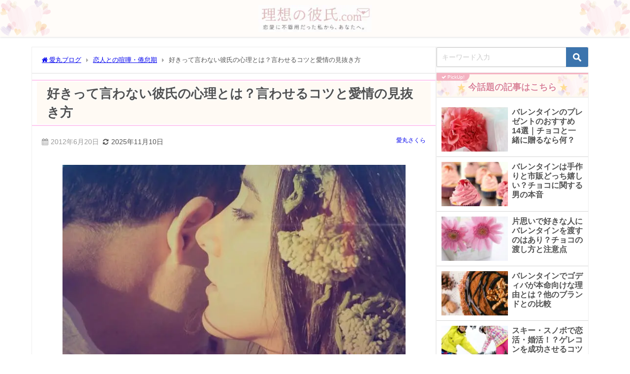

--- FILE ---
content_type: text/html; charset=UTF-8
request_url: https://risounokareshi.com/blog-entry-240.html
body_size: 24439
content:
<!DOCTYPE html><html lang="ja"><head><meta charset="utf-8"><meta http-equiv="X-UA-Compatible" content="IE=edge"><meta name="viewport" content="width=device-width, initial-scale=1" /><meta name="thumbnail" content="https://risounokareshi.com/wp-content/uploads/2022/09/th_whisper-ga7bcd2ab0_1280-150x150.jpg" /><meta property="og:locale" content="ja_JP" /><meta property="og:title" content="好きって言わない彼氏の心理とは？言わせるコツと愛情の見抜き方" /><meta property="og:description" content="彼氏が「好き」と言ってくれない理由と、自然に言わせる方法を解説。恥ずかしさや価値観の違いを理解しながら、愛情を感じられる関係の築き方を紹介します。
" /><meta property="og:type" content="article" /><meta property="og:url" content="https://risounokareshi.com/blog-entry-240.html" /><meta property="og:image" content="https://risounokareshi.com/wp-content/uploads/2022/09/th_whisper-ga7bcd2ab0_1280.jpg" /><meta property="og:site_name" content="理想の彼氏.com" /><meta name="twitter:site" content="sakura_aimaru" /><meta name="twitter:card" content="summary_large_image" /><meta name="twitter:title" content="好きって言わない彼氏の心理とは？言わせるコツと愛情の見抜き方" /><meta name="twitter:url" content="https://risounokareshi.com/blog-entry-240.html" /><meta name="twitter:description" content="彼氏が「好き」と言ってくれない理由と、自然に言わせる方法を解説。恥ずかしさや価値観の違いを理解しながら、愛情を感じられる関係の築き方を紹介します。
" /><meta name="twitter:image" content="https://risounokareshi.com/wp-content/uploads/2022/09/th_whisper-ga7bcd2ab0_1280.jpg" /><link rel="shortcut icon" href=""> <!--[if IE]><link rel="shortcut icon" href="https://risounokareshi.com/wp-content/uploads/2019/11/favicon.ico"> <![endif]--><link rel="apple-touch-icon" href="" /><link rel='preload' as='style' href='https://cdn.jsdelivr.net/npm/font-awesome@4.7.0/css/font-awesome.min.css'><meta name='robots' content='max-image-preview' /><style>img:is([sizes="auto" i],[sizes^="auto," i]){contain-intrinsic-size:3000px 1500px}</style><meta http-equiv="x-dns-prefetch-control" content="on"><link rel="preconnect dns-prefetch" href="//www.googletagservices.com"><link rel="preconnect dns-prefetch" href="//pagead2.googlesyndication.com"><link rel="preconnect dns-prefetch" href="//www.google-analytics.com"><title>好きって言わない彼氏の心理とは？言わせるコツと愛情の見抜き方</title><meta name="description" content="彼氏が「好き」と言ってくれない理由と、自然に言わせる方法を解説。恥ずかしさや価値観の違いを理解しながら、愛情を感じられる関係の築き方を紹介します。" /><link rel="canonical" href="https://risounokareshi.com/blog-entry-240.html" /><meta name="twitter:card" content="summary_large_image" /><meta name="twitter:title" content="好きって言わない彼氏の心理とは？言わせるコツと愛情の見抜き方" /><meta name="twitter:description" content="彼氏が「好き」と言ってくれない理由と、自然に言わせる方法を解説。恥ずかしさや価値観の違いを理解しながら、愛情を感じられる関係の築き方を紹介します。" /><meta name="twitter:image" content="https://risounokareshi.com/wp-content/uploads/2022/09/th_whisper-ga7bcd2ab0_1280.jpg" /><meta name="twitter:creator" content="@sakura_aimaru" /><meta name="twitter:site" content="@sakura_aimaru" /><meta name="twitter:label1" content="執筆者" /><meta name="twitter:data1" content="愛丸さくら" /><meta name="twitter:label2" content="推定読み取り時間" /><meta name="twitter:data2" content="10分" /> <script type="application/ld+json" class="yoast-schema-graph">{"@context":"https://schema.org","@graph":[{"@type":"BlogPosting","@id":"https://risounokareshi.com/blog-entry-240.html#article","isPartOf":{"@id":"https://risounokareshi.com/blog-entry-240.html"},"author":{"name":"愛丸さくら","@id":"https://risounokareshi.com/#/schema/person/2a2d185ca0af020c47381a4fcadd5d11"},"headline":"好きって言わない彼氏の心理とは？言わせるコツと愛情の見抜き方","datePublished":"2012-06-20T11:02:28+00:00","dateModified":"2025-11-09T20:48:14+00:00","mainEntityOfPage":{"@id":"https://risounokareshi.com/blog-entry-240.html"},"wordCount":46,"commentCount":0,"publisher":{"@id":"https://risounokareshi.com/#/schema/person/2a2d185ca0af020c47381a4fcadd5d11"},"image":{"@id":"https://risounokareshi.com/blog-entry-240.html#primaryimage"},"thumbnailUrl":"https://risounokareshi.com/wp-content/uploads/2022/09/th_whisper-ga7bcd2ab0_1280.jpg","keywords":["彼の気持ちがわからない","カップルのすれ違い","愛丸さくらの恋愛指南書","愛される女性になりたい"],"articleSection":["恋人との喧嘩・倦怠期"],"inLanguage":"ja","potentialAction":[{"@type":"CommentAction","name":"Comment","target":["https://risounokareshi.com/blog-entry-240.html#respond"]}]},{"@type":"WebPage","@id":"https://risounokareshi.com/blog-entry-240.html","url":"https://risounokareshi.com/blog-entry-240.html","name":"好きって言わない彼氏の心理とは？言わせるコツと愛情の見抜き方","isPartOf":{"@id":"https://risounokareshi.com/#website"},"primaryImageOfPage":{"@id":"https://risounokareshi.com/blog-entry-240.html#primaryimage"},"image":{"@id":"https://risounokareshi.com/blog-entry-240.html#primaryimage"},"thumbnailUrl":"https://risounokareshi.com/wp-content/uploads/2022/09/th_whisper-ga7bcd2ab0_1280.jpg","datePublished":"2012-06-20T11:02:28+00:00","dateModified":"2025-11-09T20:48:14+00:00","description":"彼氏が「好き」と言ってくれない理由と、自然に言わせる方法を解説。恥ずかしさや価値観の違いを理解しながら、愛情を感じられる関係の築き方を紹介します。","breadcrumb":{"@id":"https://risounokareshi.com/blog-entry-240.html#breadcrumb"},"inLanguage":"ja","potentialAction":[{"@type":"ReadAction","target":["https://risounokareshi.com/blog-entry-240.html"]}]},{"@type":"ImageObject","inLanguage":"ja","@id":"https://risounokareshi.com/blog-entry-240.html#primaryimage","url":"https://risounokareshi.com/wp-content/uploads/2022/09/th_whisper-ga7bcd2ab0_1280.jpg","contentUrl":"https://risounokareshi.com/wp-content/uploads/2022/09/th_whisper-ga7bcd2ab0_1280.jpg","width":700,"height":393},{"@type":"BreadcrumbList","@id":"https://risounokareshi.com/blog-entry-240.html#breadcrumb","itemListElement":[{"@type":"ListItem","position":1,"name":"愛丸ブログ","item":"https://risounokareshi.com/"},{"@type":"ListItem","position":2,"name":"恋人との喧嘩・倦怠期","item":"https://risounokareshi.com/category/relationship-trouble"},{"@type":"ListItem","position":3,"name":"好きって言わない彼氏の心理とは？言わせるコツと愛情の見抜き方"}]},{"@type":"WebSite","@id":"https://risounokareshi.com/#website","url":"https://risounokareshi.com/","name":"愛丸さくらの恋愛ブログ～理想の彼氏の作り方～","description":"恋愛に不器用だった私から、あなたへ。","publisher":{"@id":"https://risounokareshi.com/#/schema/person/2a2d185ca0af020c47381a4fcadd5d11"},"potentialAction":[{"@type":"SearchAction","target":{"@type":"EntryPoint","urlTemplate":"https://risounokareshi.com/?s={search_term_string}"},"query-input":{"@type":"PropertyValueSpecification","valueRequired":true,"valueName":"search_term_string"}}],"inLanguage":"ja"},{"@type":["Person","Organization"],"@id":"https://risounokareshi.com/#/schema/person/2a2d185ca0af020c47381a4fcadd5d11","name":"愛丸さくら","image":{"@type":"ImageObject","inLanguage":"ja","@id":"https://risounokareshi.com/#/schema/person/image/","url":"https://risounokareshi.com/wp-content/uploads/2020/05/logo_2020_amp.png","contentUrl":"https://risounokareshi.com/wp-content/uploads/2020/05/logo_2020_amp.png","width":600,"height":60,"caption":"愛丸さくら"},"logo":{"@id":"https://risounokareshi.com/#/schema/person/image/"},"description":"25歳まで「彼氏いない歴＝年齢」だった体験をもとに恋愛や引き寄せのハウツーをブログで公開中","sameAs":["https://x.com/@sakura_aimaru"]}]}</script> <link rel='dns-prefetch' href='//cdnjs.cloudflare.com' /><link rel="alternate" type="application/rss+xml" title="理想の彼氏.com &raquo; フィード" href="https://risounokareshi.com/feed" /><link rel="alternate" type="application/rss+xml" title="理想の彼氏.com &raquo; コメントフィード" href="https://risounokareshi.com/comments/feed" /><link rel="dns-prefetch" href="//adservice.google.co.jp"><link rel="dns-prefetch" href="//adservice.google.com"><link rel="dns-prefetch" href="//b.st-hatena.com"><link rel="dns-prefetch" href="//cdn.jsdelivr.net"><link rel="alternate" type="application/rss+xml" title="理想の彼氏.com &raquo; 好きって言わない彼氏の心理とは？言わせるコツと愛情の見抜き方 のコメントのフィード" href="https://risounokareshi.com/blog-entry-240.html/feed" /><link rel='stylesheet'  href='https://risounokareshi.com/wp-content/cache/autoptimize/css/autoptimize_single_9e5d9df2adf1280e31168b3bad5e4821.css?ver=1.7.0&#038;theme=6.1.11'  media='all'><style id='global-styles-inline-css' type='text/css'>:root{--wp--preset--aspect-ratio--square:1;--wp--preset--aspect-ratio--4-3:4/3;--wp--preset--aspect-ratio--3-4:3/4;--wp--preset--aspect-ratio--3-2:3/2;--wp--preset--aspect-ratio--2-3:2/3;--wp--preset--aspect-ratio--16-9:16/9;--wp--preset--aspect-ratio--9-16:9/16;--wp--preset--color--black:#000;--wp--preset--color--cyan-bluish-gray:#abb8c3;--wp--preset--color--white:#fff;--wp--preset--color--pale-pink:#f78da7;--wp--preset--color--vivid-red:#cf2e2e;--wp--preset--color--luminous-vivid-orange:#ff6900;--wp--preset--color--luminous-vivid-amber:#fcb900;--wp--preset--color--light-green-cyan:#7bdcb5;--wp--preset--color--vivid-green-cyan:#00d084;--wp--preset--color--pale-cyan-blue:#8ed1fc;--wp--preset--color--vivid-cyan-blue:#0693e3;--wp--preset--color--vivid-purple:#9b51e0;--wp--preset--color--light-blue:#70b8f1;--wp--preset--color--light-red:#ff8178;--wp--preset--color--light-green:#2ac113;--wp--preset--color--light-yellow:#ffe822;--wp--preset--color--light-orange:#ffa30d;--wp--preset--color--blue:#00f;--wp--preset--color--red:red;--wp--preset--color--purple:#674970;--wp--preset--color--gray:#ccc;--wp--preset--gradient--vivid-cyan-blue-to-vivid-purple:linear-gradient(135deg,rgba(6,147,227,1) 0%,#9b51e0 100%);--wp--preset--gradient--light-green-cyan-to-vivid-green-cyan:linear-gradient(135deg,#7adcb4 0%,#00d082 100%);--wp--preset--gradient--luminous-vivid-amber-to-luminous-vivid-orange:linear-gradient(135deg,rgba(252,185,0,1) 0%,rgba(255,105,0,1) 100%);--wp--preset--gradient--luminous-vivid-orange-to-vivid-red:linear-gradient(135deg,rgba(255,105,0,1) 0%,#cf2e2e 100%);--wp--preset--gradient--very-light-gray-to-cyan-bluish-gray:linear-gradient(135deg,#eee 0%,#a9b8c3 100%);--wp--preset--gradient--cool-to-warm-spectrum:linear-gradient(135deg,#4aeadc 0%,#9778d1 20%,#cf2aba 40%,#ee2c82 60%,#fb6962 80%,#fef84c 100%);--wp--preset--gradient--blush-light-purple:linear-gradient(135deg,#ffceec 0%,#9896f0 100%);--wp--preset--gradient--blush-bordeaux:linear-gradient(135deg,#fecda5 0%,#fe2d2d 50%,#6b003e 100%);--wp--preset--gradient--luminous-dusk:linear-gradient(135deg,#ffcb70 0%,#c751c0 50%,#4158d0 100%);--wp--preset--gradient--pale-ocean:linear-gradient(135deg,#fff5cb 0%,#b6e3d4 50%,#33a7b5 100%);--wp--preset--gradient--electric-grass:linear-gradient(135deg,#caf880 0%,#71ce7e 100%);--wp--preset--gradient--midnight:linear-gradient(135deg,#020381 0%,#2874fc 100%);--wp--preset--font-size--small:.8em;--wp--preset--font-size--medium:1em;--wp--preset--font-size--large:1.2em;--wp--preset--font-size--x-large:42px;--wp--preset--font-size--xlarge:1.5em;--wp--preset--font-size--xxlarge:2em;--wp--preset--spacing--20:.44rem;--wp--preset--spacing--30:.67rem;--wp--preset--spacing--40:1rem;--wp--preset--spacing--50:1.5rem;--wp--preset--spacing--60:2.25rem;--wp--preset--spacing--70:3.38rem;--wp--preset--spacing--80:5.06rem;--wp--preset--shadow--natural:6px 6px 9px rgba(0,0,0,.2);--wp--preset--shadow--deep:12px 12px 50px rgba(0,0,0,.4);--wp--preset--shadow--sharp:6px 6px 0px rgba(0,0,0,.2);--wp--preset--shadow--outlined:6px 6px 0px -3px rgba(255,255,255,1),6px 6px rgba(0,0,0,1);--wp--preset--shadow--crisp:6px 6px 0px rgba(0,0,0,1);--wp--custom--spacing--small:max(1.25rem, 5vw);--wp--custom--spacing--medium:clamp(2rem, 8vw, calc(4 * var(--wp--style--block-gap)));--wp--custom--spacing--large:clamp(4rem, 10vw, 8rem);--wp--custom--spacing--outer:var(--wp--custom--spacing--small,1.25rem);--wp--custom--typography--font-size--huge:clamp(2.25rem, 4vw, 2.75rem);--wp--custom--typography--font-size--gigantic:clamp(2.75rem, 6vw, 3.25rem);--wp--custom--typography--font-size--colossal:clamp(3.25rem, 8vw, 6.25rem);--wp--custom--typography--line-height--tiny:1.15;--wp--custom--typography--line-height--small:1.2;--wp--custom--typography--line-height--medium:1.4;--wp--custom--typography--line-height--normal:1.6}:root{--wp--style--global--content-size:769px;--wp--style--global--wide-size:1240px}:where(body){margin:0}.wp-site-blocks>.alignleft{float:left;margin-right:2em}.wp-site-blocks>.alignright{float:right;margin-left:2em}.wp-site-blocks>.aligncenter{justify-content:center;margin-left:auto;margin-right:auto}:where(.wp-site-blocks)>*{margin-block-start:1.5em;margin-block-end:0}:where(.wp-site-blocks)>:first-child{margin-block-start:0}:where(.wp-site-blocks)>:last-child{margin-block-end:0}:root{--wp--style--block-gap:1.5em}:root :where(.is-layout-flow)>:first-child{margin-block-start:0}:root :where(.is-layout-flow)>:last-child{margin-block-end:0}:root :where(.is-layout-flow)>*{margin-block-start:1.5em;margin-block-end:0}:root :where(.is-layout-constrained)>:first-child{margin-block-start:0}:root :where(.is-layout-constrained)>:last-child{margin-block-end:0}:root :where(.is-layout-constrained)>*{margin-block-start:1.5em;margin-block-end:0}:root :where(.is-layout-flex){gap:1.5em}:root :where(.is-layout-grid){gap:1.5em}.is-layout-flow>.alignleft{float:left;margin-inline-start:0;margin-inline-end:2em}.is-layout-flow>.alignright{float:right;margin-inline-start:2em;margin-inline-end:0}.is-layout-flow>.aligncenter{margin-left:auto !important;margin-right:auto !important}.is-layout-constrained>.alignleft{float:left;margin-inline-start:0;margin-inline-end:2em}.is-layout-constrained>.alignright{float:right;margin-inline-start:2em;margin-inline-end:0}.is-layout-constrained>.aligncenter{margin-left:auto !important;margin-right:auto !important}.is-layout-constrained>:where(:not(.alignleft):not(.alignright):not(.alignfull)){max-width:var(--wp--style--global--content-size);margin-left:auto !important;margin-right:auto !important}.is-layout-constrained>.alignwide{max-width:var(--wp--style--global--wide-size)}body .is-layout-flex{display:flex}.is-layout-flex{flex-wrap:wrap;align-items:center}.is-layout-flex>:is(*,div){margin:0}body .is-layout-grid{display:grid}.is-layout-grid>:is(*,div){margin:0}body{padding-top:0;padding-right:0;padding-bottom:0;padding-left:0}:root :where(.wp-element-button,.wp-block-button__link){background-color:#32373c;border-width:0;color:#fff;font-family:inherit;font-size:inherit;line-height:inherit;padding:calc(0.667em + 2px) calc(1.333em + 2px);text-decoration:none}.has-black-color{color:var(--wp--preset--color--black) !important}.has-cyan-bluish-gray-color{color:var(--wp--preset--color--cyan-bluish-gray) !important}.has-white-color{color:var(--wp--preset--color--white) !important}.has-pale-pink-color{color:var(--wp--preset--color--pale-pink) !important}.has-vivid-red-color{color:var(--wp--preset--color--vivid-red) !important}.has-luminous-vivid-orange-color{color:var(--wp--preset--color--luminous-vivid-orange) !important}.has-luminous-vivid-amber-color{color:var(--wp--preset--color--luminous-vivid-amber) !important}.has-light-green-cyan-color{color:var(--wp--preset--color--light-green-cyan) !important}.has-vivid-green-cyan-color{color:var(--wp--preset--color--vivid-green-cyan) !important}.has-pale-cyan-blue-color{color:var(--wp--preset--color--pale-cyan-blue) !important}.has-vivid-cyan-blue-color{color:var(--wp--preset--color--vivid-cyan-blue) !important}.has-vivid-purple-color{color:var(--wp--preset--color--vivid-purple) !important}.has-light-blue-color{color:var(--wp--preset--color--light-blue) !important}.has-light-red-color{color:var(--wp--preset--color--light-red) !important}.has-light-green-color{color:var(--wp--preset--color--light-green) !important}.has-light-yellow-color{color:var(--wp--preset--color--light-yellow) !important}.has-light-orange-color{color:var(--wp--preset--color--light-orange) !important}.has-blue-color{color:var(--wp--preset--color--blue) !important}.has-red-color{color:var(--wp--preset--color--red) !important}.has-purple-color{color:var(--wp--preset--color--purple) !important}.has-gray-color{color:var(--wp--preset--color--gray) !important}.has-black-background-color{background-color:var(--wp--preset--color--black) !important}.has-cyan-bluish-gray-background-color{background-color:var(--wp--preset--color--cyan-bluish-gray) !important}.has-white-background-color{background-color:var(--wp--preset--color--white) !important}.has-pale-pink-background-color{background-color:var(--wp--preset--color--pale-pink) !important}.has-vivid-red-background-color{background-color:var(--wp--preset--color--vivid-red) !important}.has-luminous-vivid-orange-background-color{background-color:var(--wp--preset--color--luminous-vivid-orange) !important}.has-luminous-vivid-amber-background-color{background-color:var(--wp--preset--color--luminous-vivid-amber) !important}.has-light-green-cyan-background-color{background-color:var(--wp--preset--color--light-green-cyan) !important}.has-vivid-green-cyan-background-color{background-color:var(--wp--preset--color--vivid-green-cyan) !important}.has-pale-cyan-blue-background-color{background-color:var(--wp--preset--color--pale-cyan-blue) !important}.has-vivid-cyan-blue-background-color{background-color:var(--wp--preset--color--vivid-cyan-blue) !important}.has-vivid-purple-background-color{background-color:var(--wp--preset--color--vivid-purple) !important}.has-light-blue-background-color{background-color:var(--wp--preset--color--light-blue) !important}.has-light-red-background-color{background-color:var(--wp--preset--color--light-red) !important}.has-light-green-background-color{background-color:var(--wp--preset--color--light-green) !important}.has-light-yellow-background-color{background-color:var(--wp--preset--color--light-yellow) !important}.has-light-orange-background-color{background-color:var(--wp--preset--color--light-orange) !important}.has-blue-background-color{background-color:var(--wp--preset--color--blue) !important}.has-red-background-color{background-color:var(--wp--preset--color--red) !important}.has-purple-background-color{background-color:var(--wp--preset--color--purple) !important}.has-gray-background-color{background-color:var(--wp--preset--color--gray) !important}.has-black-border-color{border-color:var(--wp--preset--color--black) !important}.has-cyan-bluish-gray-border-color{border-color:var(--wp--preset--color--cyan-bluish-gray) !important}.has-white-border-color{border-color:var(--wp--preset--color--white) !important}.has-pale-pink-border-color{border-color:var(--wp--preset--color--pale-pink) !important}.has-vivid-red-border-color{border-color:var(--wp--preset--color--vivid-red) !important}.has-luminous-vivid-orange-border-color{border-color:var(--wp--preset--color--luminous-vivid-orange) !important}.has-luminous-vivid-amber-border-color{border-color:var(--wp--preset--color--luminous-vivid-amber) !important}.has-light-green-cyan-border-color{border-color:var(--wp--preset--color--light-green-cyan) !important}.has-vivid-green-cyan-border-color{border-color:var(--wp--preset--color--vivid-green-cyan) !important}.has-pale-cyan-blue-border-color{border-color:var(--wp--preset--color--pale-cyan-blue) !important}.has-vivid-cyan-blue-border-color{border-color:var(--wp--preset--color--vivid-cyan-blue) !important}.has-vivid-purple-border-color{border-color:var(--wp--preset--color--vivid-purple) !important}.has-light-blue-border-color{border-color:var(--wp--preset--color--light-blue) !important}.has-light-red-border-color{border-color:var(--wp--preset--color--light-red) !important}.has-light-green-border-color{border-color:var(--wp--preset--color--light-green) !important}.has-light-yellow-border-color{border-color:var(--wp--preset--color--light-yellow) !important}.has-light-orange-border-color{border-color:var(--wp--preset--color--light-orange) !important}.has-blue-border-color{border-color:var(--wp--preset--color--blue) !important}.has-red-border-color{border-color:var(--wp--preset--color--red) !important}.has-purple-border-color{border-color:var(--wp--preset--color--purple) !important}.has-gray-border-color{border-color:var(--wp--preset--color--gray) !important}.has-vivid-cyan-blue-to-vivid-purple-gradient-background{background:var(--wp--preset--gradient--vivid-cyan-blue-to-vivid-purple) !important}.has-light-green-cyan-to-vivid-green-cyan-gradient-background{background:var(--wp--preset--gradient--light-green-cyan-to-vivid-green-cyan) !important}.has-luminous-vivid-amber-to-luminous-vivid-orange-gradient-background{background:var(--wp--preset--gradient--luminous-vivid-amber-to-luminous-vivid-orange) !important}.has-luminous-vivid-orange-to-vivid-red-gradient-background{background:var(--wp--preset--gradient--luminous-vivid-orange-to-vivid-red) !important}.has-very-light-gray-to-cyan-bluish-gray-gradient-background{background:var(--wp--preset--gradient--very-light-gray-to-cyan-bluish-gray) !important}.has-cool-to-warm-spectrum-gradient-background{background:var(--wp--preset--gradient--cool-to-warm-spectrum) !important}.has-blush-light-purple-gradient-background{background:var(--wp--preset--gradient--blush-light-purple) !important}.has-blush-bordeaux-gradient-background{background:var(--wp--preset--gradient--blush-bordeaux) !important}.has-luminous-dusk-gradient-background{background:var(--wp--preset--gradient--luminous-dusk) !important}.has-pale-ocean-gradient-background{background:var(--wp--preset--gradient--pale-ocean) !important}.has-electric-grass-gradient-background{background:var(--wp--preset--gradient--electric-grass) !important}.has-midnight-gradient-background{background:var(--wp--preset--gradient--midnight) !important}.has-small-font-size{font-size:var(--wp--preset--font-size--small) !important}.has-medium-font-size{font-size:var(--wp--preset--font-size--medium) !important}.has-large-font-size{font-size:var(--wp--preset--font-size--large) !important}.has-x-large-font-size{font-size:var(--wp--preset--font-size--x-large) !important}.has-xlarge-font-size{font-size:var(--wp--preset--font-size--xlarge) !important}.has-xxlarge-font-size{font-size:var(--wp--preset--font-size--xxlarge) !important}:root :where(.wp-block-pullquote){font-size:1.5em;line-height:1.6}:root :where(.wp-block-group-is-layout-flow)>:first-child{margin-block-start:0}:root :where(.wp-block-group-is-layout-flow)>:last-child{margin-block-end:0}:root :where(.wp-block-group-is-layout-flow)>*{margin-block-start:0;margin-block-end:0}:root :where(.wp-block-group-is-layout-constrained)>:first-child{margin-block-start:0}:root :where(.wp-block-group-is-layout-constrained)>:last-child{margin-block-end:0}:root :where(.wp-block-group-is-layout-constrained)>*{margin-block-start:0;margin-block-end:0}:root :where(.wp-block-group-is-layout-flex){gap:0}:root :where(.wp-block-group-is-layout-grid){gap:0}</style><link rel='stylesheet'  href='https://risounokareshi.com/wp-content/cache/autoptimize/css/autoptimize_single_64ac31699f5326cb3c76122498b76f66.css?ver=6.1.4&#038;theme=6.1.11'  media='all'><link rel='stylesheet'  href='https://risounokareshi.com/wp-content/cache/autoptimize/css/autoptimize_single_47c53c6ddea8675d3514d99fe66dd2e6.css?ver=4.1.3&#038;theme=6.1.11'  media='all'><link rel='stylesheet'  href='https://risounokareshi.com/wp-content/themes/diver/css/style.min.css?ver=6.8.3&#038;theme=6.1.11'  media='all'><link rel='stylesheet'  href='https://risounokareshi.com/wp-content/cache/autoptimize/css/autoptimize_single_8fdcc6407158dd9d1f2b57c59ab4c313.css?theme=6.1.11'  media='all'> <script type="text/javascript"src="https://risounokareshi.com/wp-includes/js/jquery/jquery.min.js?ver=3.7.1&amp;theme=6.1.11" id="jquery-core-js"></script> <link rel="https://api.w.org/" href="https://risounokareshi.com/wp-json/" /><link rel="alternate" title="JSON" type="application/json" href="https://risounokareshi.com/wp-json/wp/v2/posts/21613" /><link rel="alternate" title="oEmbed (JSON)" type="application/json+oembed" href="https://risounokareshi.com/wp-json/oembed/1.0/embed?url=https%3A%2F%2Frisounokareshi.com%2Fblog-entry-240.html" /><link rel="alternate" title="oEmbed (XML)" type="text/xml+oembed" href="https://risounokareshi.com/wp-json/oembed/1.0/embed?url=https%3A%2F%2Frisounokareshi.com%2Fblog-entry-240.html&#038;format=xml" /><meta name="copyright" content="© Copyright 2011 risounokareshi.com All Rights Reserved">  <script defer src="https://www.googletagmanager.com/gtag/js?id=G-0TR73XCL0K"></script> <script defer src="[data-uri]"></script> <meta name="google-site-verification" content="JV5LsZgEyIXB5TVpyPy_mjTTIVZwCBAfnGpg_1VgIyU" /> <script type="application/ld+json" class="json-ld">[{"@context":"https://schema.org","@type":"BlogPosting","mainEntityOfPage":{"@type":"WebPage","@id":"https://risounokareshi.com/blog-entry-240.html"},"headline":"好きって言わない彼氏の心理とは？言わせるコツと愛情の見抜き方","image":["https://risounokareshi.com/wp-content/uploads/2022/09/th_whisper-ga7bcd2ab0_1280.jpg","https://risounokareshi.com/wp-content/uploads/2022/09/th_whisper-ga7bcd2ab0_1280-350x197.jpg","https://risounokareshi.com/wp-content/uploads/2022/09/th_whisper-ga7bcd2ab0_1280-150x150.jpg"],"description":"彼氏が「好き」と言ってくれない理由と、自然に言わせる方法を解説。恥ずかしさや価値観の違いを理解しながら、愛情を感じられる関係の築き方を紹介します。","datePublished":"2012-06-20T20:02:28+09:00","dateModified":"2025-11-10T05:48:14+09:00","articleSection":["恋人との喧嘩・倦怠期"],"author":{"@type":"Person","name":"愛丸さくら","url":"https://risounokareshi.com/author/drawrysikin"},"publisher":{"@context":"http://schema.org","@type":"Organization","name":"理想の彼氏.com","description":"恋愛に不器用だった私から、あなたへ。","logo":{"@type":"ImageObject","url":"https://risounokareshi.com/wp-content/uploads/2025/05/4a332f05ade4ac7bb3c46c472cb5eac8.jpg"}}}]</script> <style>body{background-image:url('')}</style><style>#onlynav ul ul,#nav_fixed #nav ul ul,.header-logo #nav ul ul{visibility:hidden;opacity:0;transition:.2s ease-in-out;transform:translateY(10px)}#onlynav ul ul ul,#nav_fixed #nav ul ul ul,.header-logo #nav ul ul ul{transform:translateX(-20px) translateY(0)}#onlynav ul li:hover>ul,#nav_fixed #nav ul li:hover>ul,.header-logo #nav ul li:hover>ul{visibility:visible;opacity:1;transform:translateY(0)}#onlynav ul ul li:hover>ul,#nav_fixed #nav ul ul li:hover>ul,.header-logo #nav ul ul li:hover>ul{transform:translateX(0) translateY(0)}</style><style>.catpage_content_wrap .catpage_inner_content{width:100%;float:none}</style><style>body{background-color:#fff;color:#525252}:where(a){color:#1967d2}:where(a):hover{color:#81beff}:where(.content){color:#525252}:where(.content) a{color:#1967d2}:where(.content) a:hover{color:#81beff}.header-wrap,#header ul.sub-menu,#header ul.children,#scrollnav,.description_sp{background:#fffcf9;color:#525252}.header-wrap a,#scrollnav a,div.logo_title{color:#525252}.header-wrap a:hover,div.logo_title:hover{color:#1967d2}.drawer-nav-btn span{background-color:#525252}.drawer-nav-btn:before,.drawer-nav-btn:after{border-color:#525252}#scrollnav ul li a{background:rgba(255,255,255,.8);color:#525252}.header_small_menu{background:#5d8ac1;color:#fff}.header_small_menu a{color:#1967d2}.header_small_menu a:hover{color:#81beff}#nav_fixed.fixed,#nav_fixed #nav ul ul{background:#fffcf9;color:#525252}#nav_fixed.fixed a,#nav_fixed .logo_title{color:#525252}#nav_fixed.fixed a:hover{color:#81beff}#nav_fixed .drawer-nav-btn:before,#nav_fixed .drawer-nav-btn:after{border-color:#525252}#nav_fixed .drawer-nav-btn span{background-color:#525252}#onlynav{background:#fff;color:#525252}#onlynav ul li a{color:#525252}#onlynav ul ul.sub-menu{background:#fff}#onlynav div>ul>li>a:before{border-color:#525252}#onlynav ul>li:hover>a:hover,#onlynav ul>li:hover>a,#onlynav ul>li:hover li:hover>a,#onlynav ul li:hover ul li ul li:hover>a{background:#5d8ac1;color:#fff}#onlynav ul li ul li ul:before{border-left-color:#fff}#onlynav ul li:last-child ul li ul:before{border-right-color:#fff}#bigfooter{background:#fffdfb;color:#525252}#bigfooter a{color:#1967d2}#bigfooter a:hover{color:#81beff}#footer{background:#fff8f0;color:#999}#footer a{color:#1967d2}#footer a:hover{color:#81beff}#sidebar .widget{background:#fff;color:#525252}#sidebar .widget a{color:#1967d2}#sidebar .widget a:hover{color:#81beff}.post-box-contents,#main-wrap #pickup_posts_container img,.hentry,#single-main .post-sub,.navigation,.single_thumbnail,.in_loop,#breadcrumb,.pickup-cat-list,.maintop-widget,.mainbottom-widget,#share_plz,.sticky-post-box,.catpage_content_wrap,.cat-post-main{background:#fff}.post-box{border-color:#eee}.drawer_content_title,.searchbox_content_title{background:#eee;color:#525252}.drawer-nav,#header_search{background:#fff}.drawer-nav,.drawer-nav a,#header_search,#header_search a{color:#525252}#footer_sticky_menu{background:rgba(255,255,255,.8)}.footermenu_col{background:rgba(255,255,255,.8);color:#525252}a.page-numbers{background:#ededed;color:#424242}.pagination .current{background:#ffb2d6;color:#fff}</style><style>@media screen and (min-width:1201px){#main-wrap,.header-wrap .header-logo,.header_small_content,.bigfooter_wrap,.footer_content,.container_top_widget,.container_bottom_widget{width:90%}}@media screen and (max-width:1200px){#main-wrap,.header-wrap .header-logo,.header_small_content,.bigfooter_wrap,.footer_content,.container_top_widget,.container_bottom_widget{width:96%}}@media screen and (max-width:768px){#main-wrap,.header-wrap .header-logo,.header_small_content,.bigfooter_wrap,.footer_content,.container_top_widget,.container_bottom_widget{width:100%}}@media screen and (min-width:960px){#sidebar{width:310px}}</style><style>@media screen and (min-width:1201px){#main-wrap{width:90%}}@media screen and (max-width:1200px){#main-wrap{width:96%}}</style><style type="text/css" id="diver-custom-heading-css">.content h2:where(:not([class])),:where(.is-editor-blocks) :where(.content) h2:not(.sc_heading){color:#333;background-color:#fff6fc;border-radius:5px}.content h3:where(:not([class])),:where(.is-editor-blocks) :where(.content) h3:not(.sc_heading){color:#525252;background-color:#ffd8f0;background:0 0;display:flex;align-items:center;padding:0}.content h3:where(:not([class])):before,:where(.is-editor-blocks) :where(.content) h3:not(.sc_heading):before{content:"";width:.6em;height:.6em;margin-right:.6em;background-color:#ffd8f0;transform:rotate(45deg)}.content h4:where(:not([class])),:where(.is-editor-blocks) :where(.content) h4:not(.sc_heading){color:#424242;background-color:#fceaff}.content h4:where(:not([class])):after,:where(.is-editor-blocks) :where(.content) h4:not(.sc_heading):after{content:"";position:absolute;top:100%;left:1.5em;right:auto;bottom:auto;border:.5em solid transparent;border-top-color:#fceaff}.content h5:where(:not([class])),:where(.is-editor-blocks) :where(.content) h5:not(.sc_heading){color:#424242}</style><noscript><style>.lazyload[data-src]{display:none !important}</style></noscript><style>.lazyload{background-image:none !important}.lazyload:before{background-image:none !important}</style><style type="text/css">.rtoc-mokuji-content{background-color:#fff}.rtoc-mokuji-content.frame1{border:1px solid #ff7fa1}.rtoc-mokuji-content #rtoc-mokuji-title{color:#ff7fa1}.rtoc-mokuji-content .rtoc-mokuji li>a{color:#877179}.rtoc-mokuji-content .mokuji_ul.level-1>.rtoc-item:before{background-color:#68d6cb !important}.rtoc-mokuji-content .mokuji_ul.level-2>.rtoc-item:before{background-color:#68d6cb !important}.rtoc-mokuji-content.frame2:before,.rtoc-mokuji-content.frame3,.rtoc-mokuji-content.frame4,.rtoc-mokuji-content.frame5{border-color:#ff7fa1 !important}.rtoc-mokuji-content.frame5:before,.rtoc-mokuji-content.frame5:after{background-color:#ff7fa1}.widget_block #rtoc-mokuji-widget-wrapper .rtoc-mokuji.level-1 .rtoc-item.rtoc-current:after,.widget #rtoc-mokuji-widget-wrapper .rtoc-mokuji.level-1 .rtoc-item.rtoc-current:after,#scrollad #rtoc-mokuji-widget-wrapper .rtoc-mokuji.level-1 .rtoc-item.rtoc-current:after,#sideBarTracking #rtoc-mokuji-widget-wrapper .rtoc-mokuji.level-1 .rtoc-item.rtoc-current:after{background-color:#68d6cb !important}.cls-1,.cls-2{stroke:#ff7fa1}.rtoc-mokuji-content .decimal_ol.level-2>.rtoc-item:before,.rtoc-mokuji-content .mokuji_ol.level-2>.rtoc-item:before,.rtoc-mokuji-content .decimal_ol.level-2>.rtoc-item:after,.rtoc-mokuji-content .decimal_ol.level-2>.rtoc-item:after{color:#68d6cb;background-color:#68d6cb}.rtoc-mokuji-content .rtoc-mokuji.level-1>.rtoc-item:before{color:#68d6cb}.rtoc-mokuji-content .decimal_ol>.rtoc-item:after{background-color:#68d6cb}.rtoc-mokuji-content .decimal_ol>.rtoc-item:before{color:#68d6cb}#rtoc_return a:before{background-image:url(https://risounokareshi.com/wp-content/plugins/rich-table-of-content/include/../img/rtoc_return.png)}#rtoc_return a{background-color:#ff7fa1 !important}.rtoc-mokuji-content .level-1>.rtoc-item #rtocAC.accent-point:after{background-color:#68d6cb}.rtoc-mokuji-content .level-2>.rtoc-item #rtocAC.accent-point:after{background-color:#68d6cb}.rtoc-mokuji-content.frame6,.rtoc-mokuji-content.frame7:before,.rtoc-mokuji-content.frame8:before{border-color:#ff7fa1}.rtoc-mokuji-content.frame6 #rtoc-mokuji-title,.rtoc-mokuji-content.frame7 #rtoc-mokuji-title:after{background-color:#ff7fa1}#rtoc-mokuji-wrapper.rtoc-mokuji-content.rtoc_h2_timeline .mokuji_ol.level-1>.rtoc-item:after,#rtoc-mokuji-wrapper.rtoc-mokuji-content.rtoc_h2_timeline .level-1.decimal_ol>.rtoc-item:after,#rtoc-mokuji-wrapper.rtoc-mokuji-content.rtoc_h3_timeline .mokuji_ol.level-2>.rtoc-item:after,#rtoc-mokuji-wrapper.rtoc-mokuji-content.rtoc_h3_timeline .mokuji_ol.level-2>.rtoc-item:after,.rtoc-mokuji-content.frame7 #rtoc-mokuji-title span:after{background-color:#68d6cb}.widget #rtoc-mokuji-wrapper.rtoc-mokuji-content.frame6 #rtoc-mokuji-title{color:#ff7fa1;background-color:#fff}</style><link rel="icon" href="https://risounokareshi.com/wp-content/uploads/2019/11/cropped-touch-icon-32x32.png" sizes="32x32" /><link rel="icon" href="https://risounokareshi.com/wp-content/uploads/2019/11/cropped-touch-icon-192x192.png" sizes="192x192" /><link rel="apple-touch-icon" href="https://risounokareshi.com/wp-content/uploads/2019/11/cropped-touch-icon-180x180.png" /><meta name="msapplication-TileImage" content="https://risounokareshi.com/wp-content/uploads/2019/11/cropped-touch-icon-270x270.png" /></head><body class="wp-singular post-template-default single single-post postid-21613 single-format-standard wp-embed-responsive wp-theme-diver wp-child-theme-diver_child  l-sidebar-right"><div id="container"><div id="header" class="clearfix"><header class="header-wrap" role="banner"><div class="header-logo clearfix"><div id="logo"> <a href="https://risounokareshi.com/"> <img src="https://risounokareshi.com/wp-content/uploads/2025/05/4a332f05ade4ac7bb3c46c472cb5eac8.jpg" alt="理想の彼氏.com" width="250" height="60"> </a></div></div></header></div><div class="d_sp"></div><div id="main-wrap"><div class="l-main-container"><main id="single-main"  style="margin-right:-330px;padding-right:330px;" role="main"><div id="breadcrumb"><ul itemscope itemtype="http://schema.org/BreadcrumbList"><li itemprop="itemListElement" itemscope itemtype="http://schema.org/ListItem"><a href="https://risounokareshi.com/" itemprop="item"><span itemprop="name"><i class="fa fa-home" aria-hidden="true"></i> 愛丸ブログ</span></a><meta itemprop="position" content="1" /></li><li itemprop="itemListElement" itemscope itemtype="http://schema.org/ListItem"><a href="https://risounokareshi.com/category/relationship-trouble" itemprop="item"><span itemprop="name">恋人との喧嘩・倦怠期</span></a><meta itemprop="position" content="2" /></li><li itemprop="itemListElement" itemscope itemtype="http://schema.org/ListItem"><span itemprop="name">好きって言わない彼氏の心理とは？言わせるコツと愛情の見抜き方</span><meta itemprop="position" content="3" /></li></ul></div><div id="content_area" class="fadeIn animated"><article id="post-21613" class="post-21613 post type-post status-publish format-standard has-post-thumbnail hentry category-relationship-trouble tag-dont-understand-him tag-couple-gap tag-sakura-guidance tag-923"><header><div class="post-meta clearfix"><h1 class="single-post-title entry-title">好きって言わない彼氏の心理とは？言わせるコツと愛情の見抜き方</h1><div class="post-meta-bottom"> <time class="single-post-date published updated" datetime="2012-06-20"><i class="fa fa-calendar" aria-hidden="true"></i>2012年6月20日</time> <time class="single-post-date modified" datetime="2025-11-10"><i class="fa fa-refresh" aria-hidden="true"></i>2025年11月10日</time></div><ul class="post-author vcard author"><li class="post-author-thum"></li><li class="post-author-name fn post-author"><a href="https://risounokareshi.com/author/drawrysikin">愛丸さくら</a></li></ul></div><figure class="single_thumbnail"><img width="700" height="393" src="https://risounokareshi.com/wp-content/uploads/2022/09/th_whisper-ga7bcd2ab0_1280.jpg" class="eyecatch-img" alt="好きって言わない彼氏の心理とは？言わせるコツと愛情の見抜き方" fetchpriority="high" decoding="async" loading="lazy" srcset="https://risounokareshi.com/wp-content/uploads/2022/09/th_whisper-ga7bcd2ab0_1280.jpg 700w, https://risounokareshi.com/wp-content/uploads/2022/09/th_whisper-ga7bcd2ab0_1280-350x197.jpg 350w" sizes="auto, (max-width: 700px) 100vw, 700px" /></figure></header><section class="single-post-main"><div class="content"><p>彼氏が「好き」と言ってくれないのはどうして？男性ならではの心理や、「好き」と言ってもらうために効果的な方法を解説します。<br /><div id="rtoc-mokuji-widget-wrapper" class="rtoc-mokuji-content frame2 animation-fade rtoc_open default" data-id="21613" data-theme="diver_child"><div id="rtoc-mokuji-title" class="rtoc_left"><button class="rtoc_open_close rtoc_open"></button><span>目次</span></div><ul class="rtoc-mokuji mokuji_ul level-1"><li class="rtoc-item"><a href="#rtoc-1">彼氏に「好き」と言われたい！</a></li><li class="rtoc-item"><a href="#rtoc-2">彼氏が「好き」と言わない理由とは？</a><ul class="rtoc-mokuji mokuji_ul level-2"><li class="rtoc-item"><a href="#rtoc-3">言葉より行動で愛を示すタイプ</a></li><li class="rtoc-item"><a href="#rtoc-4">言わなくても伝わっていると思っている</a></li><li class="rtoc-item"><a href="#rtoc-5">恥ずかしくて言えないだけ</a></li><li class="rtoc-item"><a href="#rtoc-6">本当に愛情が薄れている可能性も？</a></li></ul></li><li class="rtoc-item"><a href="#rtoc-7">彼氏に「好き」と言わせる5つの方法</a><ul class="rtoc-mokuji mokuji_ul level-2"><li class="rtoc-item"><a href="#rtoc-8">1. 自分から愛情表現してみる</a></li><li class="rtoc-item"><a href="#rtoc-9">2.「言ってほしい理由」を伝える</a></li><li class="rtoc-item"><a href="#rtoc-10">3. 軽いノリで冗談っぽく伝える</a></li><li class="rtoc-item"><a href="#rtoc-11">4. 言ってくれたときは全力で喜ぶ</a></li><li class="rtoc-item"><a href="#rtoc-12">5. 彼氏の愛情表現に感謝を伝える</a></li></ul></li><li class="rtoc-item"><a href="#rtoc-13">「好き」と言わない彼氏への注意点</a><ul class="rtoc-mokuji mokuji_ul level-2"><li class="rtoc-item"><a href="#rtoc-14">言葉がない＝愛がない…ではない</a></li><li class="rtoc-item"><a href="#rtoc-15">言葉より行動で見極めることも大切</a></li><li class="rtoc-item"><a href="#rtoc-16">無理に変えようとせず、2人の関係を見つめ直す</a></li></ul></li><li class="rtoc-item"><a href="#rtoc-17">Q&A｜よくある質問</a></li><li class="rtoc-item"><a href="#rtoc-18">愛丸さくらからのメッセージ</a></li><li class="rtoc-item"><a href="#rtoc-19">まとめ｜「好き」がなくても愛はある</a></li></ul></div><h2 id="rtoc-1" >彼氏に「好き」と言われたい！</h2><p>「付き合っているのに、彼氏が全然『好き』って言ってくれない……」</p><p>そんなモヤモヤを感じている女性は、実は少なくありません。</p><p>言葉での愛情表現が全くないと、「もしかして気持ちが冷めたのかな……？」と、不安になってしまうこともありますよね。</p><p>やっぱり言葉で「好きだよ」と言われると嬉しいもの。</p><p>この記事では、「彼氏が好きと言わない理由」と「自然に愛の言葉を引き出す方法」をご紹介します。</p><p>彼の本音を理解しながら、ふたりの関係をもっと心地よいものにしていきましょう。</p><div style="text-align:center; min-height:320px; margin:50px 0;"> <script async src="https://pagead2.googlesyndication.com/pagead/js/adsbygoogle.js?client=ca-pub-6972382837585355"
     crossorigin="anonymous"></script>  <ins class="adsbygoogle"
 style="display:block"
 data-ad-client="ca-pub-6972382837585355"
 data-ad-slot="2881817155"
 data-ad-format="auto"
 data-full-width-responsive="true"></ins> <script>(adsbygoogle=window.adsbygoogle||[]).push({});</script> </div><h2 id="rtoc-2" >彼氏が「好き」と言わない理由とは？</h2><p>彼氏が「好き」と言ってくれないと、不安になりますよね。</p><p>でも、その背景には「性格」や「恋愛観」など、さまざまな理由があるのです。ここでは、彼が口にしない本当の理由をひとつずつ確認していきましょう。</p><h3 id="rtoc-3" >言葉より行動で愛を示すタイプ</h3><p>男性の中には「愛情は言葉ではなく、態度で伝えるもの」と考えている人も多いです。</p><p>たとえば、「会いに来てくれる」「重い荷物を持ってくれる」「体調を気にかけてくれる」……そんな行動は、彼なりの愛情表現。</p><p>言葉は少ないけれど、彼のふるまいには優しさや思いやりがにじんでいる。そう感じられるなら、彼は「行動で示す派」なのかもしれません。</p><h3 id="rtoc-4" >言わなくても伝わっていると思っている</h3><p>男性に「私のことが好き？」と質問をしたら、不思議そうな顔で「付き合っているんだから、好きに決まってるでしょ？」と返された……。</p><p>そんな経験をしたことのある女性は、意外と多いです。</p><p>男性は、「自分の気持ちは行動で示しているし、それは当然彼女にも伝わっているはずだ」と考えてしまいがち。</p><p>とくに、付き合って日が経つほど「もうわかってるでしょ？」という安心感も加わり、言葉にしなくなる傾向があります。</p><h3 id="rtoc-5" >恥ずかしくて言えないだけ</h3><p>日本人男性の多くは、感情を言葉にするのがちょっぴり苦手。海外の男性のように「I LOVE YOU」はそう簡単には言えないのです。</p><p>「好きって言うの、照れるな……」「なんかキャラじゃないし……」</p><p>こうした恥ずかしさから、「好き」という言葉を口にできない男性もいます。</p><h3 id="rtoc-6" >本当に愛情が薄れている可能性も？</h3><p>残念ながら、場合によっては「本当に気持ちが冷めてきている」ケースもあります。</p><ul><li>以前よりLINEが素っ気ない</li><li>会う頻度が明らかに減った</li><li>スキンシップも減った</li></ul><p>とはいえ、釣った魚に餌をやらないタイプの男性は多いもの。また、「慣れ」からこうした態度になっている場合もあります。</p><p>相手の気持ちが冷めたかどうかは、冷静に見極めましょう。</p><div class="sc_getpost"><a class="clearfix" href="https://risounokareshi.com/blog-entry-693.html" ><div class="sc_getpost_thumb post-box-thumbnail__wrap"><img decoding="async" src="[data-uri]" width="150" height="150" alt="彼女を放置する男性心理！男は釣った魚にエサをやらない！？" data-src="https://risounokareshi.com/wp-content/uploads/2014/04/th_2f261641cea5641ab09ef5f75e3f86fb_m-150x150.jpg" class="lazyload" data-eio-rwidth="150" data-eio-rheight="150"><noscript><img decoding="async" src="https://risounokareshi.com/wp-content/uploads/2014/04/th_2f261641cea5641ab09ef5f75e3f86fb_m-150x150.jpg" width="150" height="150" alt="彼女を放置する男性心理！男は釣った魚にエサをやらない！？" data-eio="l"></noscript><span style="background:" class="sc_getpost_cat">恋人との喧嘩・倦怠期</span></div><div class="title">彼女を放置する男性心理！男は釣った魚にエサをやらない！？</div><div class="substr">彼氏に放置されている！？ 悩める女子なんだか、彼氏に放置されてる気がする…… あなたはこんな風に悩んでいませんか？ 男性から連絡がなかったり、デートに誘われない日が続くと「私のことはどうでもいいのかな……？」と不安になってしまいますよね。 こんなときにはどうすれば良いのでしょうか？ この記事では彼女...</div></a></div><h2 id="rtoc-7" >彼氏に「好き」と言わせる5つの方法</h2><p>彼がなかなか「好き」と言ってくれないなら、あなたの方から少しアプローチを変えてみましょう。</p><p>ここでは、彼の口から自然に「好き」を引き出すための5つの方法をご紹介します。</p><h3 id="rtoc-8" >1. 自分から愛情表現してみる</h3><p>まずは、自分から「好き」と伝えてみるのがおすすめです。</p><p>「私からばっかり言うのは悔しい…」と思うかもしれませんが、自分から愛情を示すことで、相手も「愛情表現をしても大丈夫だ」と感じてくれるようになります。</p><p>愛情は循環するもの。あなたの「好き」が、彼の「好き」を引き出すきっかけになることもありますよ。</p><h3 id="rtoc-9" >2.「言ってほしい理由」を伝える</h3><p>ただ「好きって言って！」とお願いするよりも、「言われたら嬉しいから」と理由を添えると効果的です。</p><ul><li>言葉で伝えてもらえると安心できる</li><li>好きって言われるとキュンとするんだよね</li><li>気持ちがもっと伝わって、嬉しくなる</li></ul><p>こんなふうに素直な気持ちを伝えてお願いすれば、彼も「言ってあげたい」と思ってくれるはず。</p><h3 id="rtoc-10" >3. 軽いノリで冗談っぽく伝える</h3><p>「恥ずかしいし、重い気がして言えない……」</p><p>そんな場合は、冗談っぽく伝えるのもアリです。</p><p>例えば、「ねえねえ、今日の『好き』は？」「今日も愛してるって言って〜（笑）」</p><p>など、ちょっとふざけた雰囲気で言えば、彼も構えずに返してくれるかもしれません。</p><h3 id="rtoc-11" >4. 言ってくれたときは全力で喜ぶ</h3><p>彼が「好き」と言ってくれたときは、喜びを全力で表現しましょう。</p><p>「え、今好きって言った！？やばい嬉しい〜！」「もう一回言って！すっごく幸せ！」</p><p>こんなふうに、少し大げさなくらいがちょうどいいかもしれません。あなたが喜ぶことで、男性の中に「自分が好きと伝えると、彼女は喜ぶんだな」ということがインプットされます。</p><p>あなたが喜べば喜ぶほど、彼は「また言おう」と思ってくれるのです。</p><h3 id="rtoc-12" >5. 彼氏の愛情表現に感謝を伝える</h3><p>彼氏が「好き」と言ってくれないときには、「それ以外の愛情」に目を向けることも大切です。</p><p>言葉ではなくても、彼があなたに向けてくれている優しさや思いやりを受け取ったら、「ありがとう」と伝えましょう。</p><ul><li>送り迎えしてくれてありがとう</li><li>疲れてるのに会ってくれて嬉しかったよ</li><li>LINEの返信くれて安心したよ</li></ul><p>こんなふうに、「気持ちを伝えること」を習慣にすることを意識してみてください。</p><p>こうした感謝の言葉が、彼の「自分も彼女に気持ちを伝えたい」という気持ちを引き出してくれます。</p><h2 id="rtoc-13" >「好き」と言わない彼氏への注意点</h2><p>ここからは、彼の性格や価値観を尊重しながら、心地よい関係を築くためのポイントをご紹介します。</p><h3 id="rtoc-14" >言葉がない＝愛がない…ではない</h3><p>「好き」と言われないと不安になりますが、「言葉がない＝愛がない」とは限りません。</p><p>大切なのは、行動や態度から愛情が感じられるかどうか。</p><p>「言わないけど、ちゃんと伝わる」関係を目指すのもひとつの形です。</p><h3 id="rtoc-15" >言葉より行動で見極めることも大切</h3><p>普段、彼がどんなふうにあなたと向き合ってくれているかに注目してみてください。</p><ul><li>困ったときに助けてくれる</li><li>あなたの話をちゃんと聞いてくれる</li><li>予定を優先してくれる</li></ul><p>こうした行動をしてくれるのも、あなたのことが好きだからこそ。</p><p>彼の愛情表現に気づくと、言葉がなくても満足できるようになるかもしれません。</p><h3 id="rtoc-16" >無理に変えようとせず、2人の関係を見つめ直す</h3><p>「もっと言葉で愛を伝えてほしい」という気持ちは大切。</p><p>でも、彼を無理に変えようとすると、逆に溝ができてしまうこともあります。</p><p>「どんな関係性が2人にとってベストなのか」</p><p>そんなふうに考えることが、関係を深める鍵になります。</p><p><span class="sc_content_icon" style="color:#1dcd00;"><i class="fa fa-arrow-circle-right" aria-hidden="true"><span>fa-arrow-circle-right</span></i></span><a href="https://risounokareshi.com/blog-entry-852.html">彼氏に愛されてるサイン10選｜本気の男性の愛情表現とは？</a></p><h2 id="rtoc-17" >Q&A｜よくある質問</h2><section class="sc_fs_faq sc_card "><div><h3>Q1. 彼氏が好きって言ってくれないのは、もう気持ちが冷めたからですか？</h3><div><p> A. そうとは限りません。多くの場合、「言わなくても気持ちは伝わっている」という男性側の価値観が原因です。行動で愛情が感じられるなら、心配しすぎなくて大丈夫です。</p></div></div></section><section class="sc_fs_faq sc_card "><div><h3>Q2. どうしても言葉での愛情表現が欲しいとき、どう伝えればいいですか？</h3><div><p> A. まずは「言われたら嬉しい」「安心できる」など、言葉が欲しい理由を素直に伝えてみましょう。重くならずに伝えるのがコツです。</p></div></div></section><section class="sc_fs_faq sc_card "><div><h3>Q3. 彼氏に「好き」って言わせるのって、わがままですか？</h3><div><p> A. わがままではありません。「好き」と言われて安心したい、愛を感じたいという気持ちは誰にでもある自然な感情です。ただし、押し付けにならないよう伝え方には工夫が必要です。</p></div></div></section> <script type="application/ld+json">{"@context":"https://schema.org","@type":"FAQPage","mainEntity":[{"@type":"Question","name":"Q1. 彼氏が好きって言ってくれないのは、もう気持ちが冷めたからですか？","acceptedAnswer":{"@type":"Answer","text":"A. そうとは限りません。多くの場合、「言わなくても気持ちは伝わっている」という男性側の価値観が原因です。行動で愛情が感じられるなら、心配しすぎなくて大丈夫です。"}},{"@type":"Question","name":"Q2. どうしても言葉での愛情表現が欲しいとき、どう伝えればいいですか？","acceptedAnswer":{"@type":"Answer","text":"A. まずは「言われたら嬉しい」「安心できる」など、言葉が欲しい理由を素直に伝えてみましょう。重くならずに伝えるのがコツです。"}},{"@type":"Question","name":"Q3. 彼氏に「好き」って言わせるのって、わがままですか？","acceptedAnswer":{"@type":"Answer","text":"A. わがままではありません。「好き」と言われて安心したい、愛を感じたいという気持ちは誰にでもある自然な感情です。ただし、押し付けにならないよう伝え方には工夫が必要です。"}}]}</script> <h2 id="rtoc-18" >愛丸さくらからのメッセージ</h2><p>「彼氏が『好き』って言ってくれない……」</p><p>そんなモヤモヤを抱えている女性は、世の中にたくさんいます。</p><p>逆に言えば、言葉で愛情表現をしない男性って本当に多いんですよね。</p><p>でもね、「言わない＝愛してない」じゃないんです。</p><ul><li>照れくさい</li><li>言わなくても伝わる</li><li>行動で示す方がカッコいい</li></ul><p>「好き」と言わないのには、こうした心理が隠されています。</p><p>とはいえ、あなたが抱いている「言葉で気持ちを伝えて欲しい」という気持ちも、ぜひ大切にして欲しいのです。</p><p>だからこそ、この記事で紹介したような行動を、無理のない範囲で取り入れてみてください。</p><p>恋愛で大切なのは、お互いが幸せを感じられる、心地よい関係を築くこと。</p><p>どちらかが我慢をしたり辛い思いをするのではなく、「お互いが満足できる在り方」を見つけてくださいね。</p><h2 id="rtoc-19" >まとめ｜「好き」がなくても愛はある</h2><p>いかがでしたか？</p><p>この記事をまとめると……</p><ul><li>「好き」と言わない男性は多いが、愛がなくなったわけではない</li><li>「好き」と言わないのは照れくささや「言わなくても伝わっている」という思い込み</li><li>「好き」と言わせたいときには冗談っぽく伝えたり、自分からも言葉で愛情表現をすることが大切</li></ul><p>と、なります。</p><p>焦らず2人のペースで、「心地よい関係」を探してみてくださいね。</p><p>この記事を読んだ女性には、こちらもおすすめです。</p><p><span class="sc_content_icon" style="color:#1dcd00;"><i class="fa fa-arrow-circle-right" aria-hidden="true"><span>fa-arrow-circle-right</span></i></span><a href="https://risounokareshi.com/dote-on-woman.html">溺愛させる方法とは？男性が溺愛したくなる女性には特徴があった！</a></p><p>いつも暖かい応援、ありがとうございます。あなたの恋が素敵な未来に繋がりますように……☆</p></div><div class="share-button sns big" > <a class='twitter' href='https://twitter.com/intent/post?url=https%3A%2F%2Frisounokareshi.com%2Fblog-entry-240.html&text=%E5%A5%BD%E3%81%8D%E3%81%A3%E3%81%A6%E8%A8%80%E3%82%8F%E3%81%AA%E3%81%84%E5%BD%BC%E6%B0%8F%E3%81%AE%E5%BF%83%E7%90%86%E3%81%A8%E3%81%AF%EF%BC%9F%E8%A8%80%E3%82%8F%E3%81%9B%E3%82%8B%E3%82%B3%E3%83%84%E3%81%A8%E6%84%9B%E6%83%85%E3%81%AE%E8%A6%8B%E6%8A%9C%E3%81%8D%E6%96%B9&tw_p=tweetbutton' target='_blank' rel='noopener noreferrer'><svg width="1200" height="1227" viewBox="0 0 1200 1227" fill="currentColor" xmlns="http://www.w3.org/2000/svg"> <path d="M714.163 519.284L1160.89 0H1055.03L667.137 450.887L357.328 0H0L468.492 681.821L0 1226.37H105.866L515.491 750.218L842.672 1226.37H1200L714.137 519.284H714.163ZM569.165 687.828L521.697 619.934L144.011 79.6944H306.615L611.412 515.685L658.88 583.579L1055.08 1150.3H892.476L569.165 687.854V687.828Z"/> </svg><span class='sns_name'>post</span></a><a class='line' href='https://line.me/R/msg/text/?%E5%A5%BD%E3%81%8D%E3%81%A3%E3%81%A6%E8%A8%80%E3%82%8F%E3%81%AA%E3%81%84%E5%BD%BC%E6%B0%8F%E3%81%AE%E5%BF%83%E7%90%86%E3%81%A8%E3%81%AF%EF%BC%9F%E8%A8%80%E3%82%8F%E3%81%9B%E3%82%8B%E3%82%B3%E3%83%84%E3%81%A8%E6%84%9B%E6%83%85%E3%81%AE%E8%A6%8B%E6%8A%9C%E3%81%8D%E6%96%B9%0Ahttps%3A%2F%2Frisounokareshi.com%2Fblog-entry-240.html' target='_blank' rel='noopener noreferrer'><span class="text">LINE</span></a></div></section><footer class="article_footer"><div class="bottom_ad clearfix"><div class="clearfix diver_widget_adarea"><div class="diver_widget_adlabel"></div><div class="diver_ad"><div style="text-align:center; min-height:340px; margin:40px 0;"> <script async src="https://pagead2.googlesyndication.com/pagead/js/adsbygoogle.js?client=ca-pub-6972382837585355"
     crossorigin="anonymous"></script>  <ins class="adsbygoogle"
 style="display:block"
 data-ad-client="ca-pub-6972382837585355"
 data-ad-slot="2881817155"
 data-ad-format="auto"
 data-full-width-responsive="true"></ins> <script>(adsbygoogle=window.adsbygoogle||[]).push({});</script> </div></div></div></div><div class="single_title"><span class="cat-link"><a href="https://risounokareshi.com/category/relationship-trouble" rel="category tag">恋人との喧嘩・倦怠期</a></span>の関連記事</div><ul class="newpost_list"><li class="post_list_wrap clearfix hvr-fade-post"> <a class="clearfix" href="https://risounokareshi.com/blog-entry-409.html" title="浮気の見抜き方とは？浮気する男女の特徴と行動から黒を見抜く方法" rel="bookmark"><figure class="post-box-thumbnail__wrap"> <img src="[data-uri]" width="350" height="233" alt="浮気の見抜き方とは？浮気する男女の特徴と行動から黒を見抜く方法" data-src="https://risounokareshi.com/wp-content/uploads/2012/03/myaku-ari-nashi-2-350x233.jpg" decoding="async" class="lazyload" data-eio-rwidth="350" data-eio-rheight="233"><noscript><img src="https://risounokareshi.com/wp-content/uploads/2012/03/myaku-ari-nashi-2-350x233.jpg" width="350" height="233" alt="浮気の見抜き方とは？浮気する男女の特徴と行動から黒を見抜く方法" data-eio="l"></noscript></figure><div class="meta"><div class="title">浮気の見抜き方とは？浮気する男女の特徴と行動から黒を見抜く方法</div></div> </a></li><li class="post_list_wrap clearfix hvr-fade-post"> <a class="clearfix" href="https://risounokareshi.com/blog-entry-839.html" title="好きな気持ちを取り戻す方法6つ！恋人への愛情が冷めた人は必見です" rel="bookmark"><figure class="post-box-thumbnail__wrap"> <img src="[data-uri]" width="350" height="233" alt="好きな気持ちを取り戻す方法6つ！恋人への愛情が冷めた人は必見です" data-src="https://risounokareshi.com/wp-content/uploads/2019/05/th_433202c6a2e921a013aa9b219fbe1c15_m-350x233.jpg" decoding="async" class="lazyload" data-eio-rwidth="350" data-eio-rheight="233"><noscript><img src="https://risounokareshi.com/wp-content/uploads/2019/05/th_433202c6a2e921a013aa9b219fbe1c15_m-350x233.jpg" width="350" height="233" alt="好きな気持ちを取り戻す方法6つ！恋人への愛情が冷めた人は必見です" data-eio="l"></noscript></figure><div class="meta"><div class="title">好きな気持ちを取り戻す方法6つ！恋人への愛情が冷めた人は必見です</div></div> </a></li><li class="post_list_wrap clearfix hvr-fade-post"> <a class="clearfix" href="https://risounokareshi.com/blog-entry-884.html" title="彼氏のことを嫌いになる方法4つ！これなら自然と忘れられるかも！？" rel="bookmark"><figure class="post-box-thumbnail__wrap"> <img src="[data-uri]" width="350" height="232" alt="彼氏のことを嫌いになる方法4つ！これなら自然と忘れられるかも！？" data-src="https://risounokareshi.com/wp-content/uploads/2017/05/th_e179cc364ad77d8c1906cbdd06ded0ee_m-350x232.jpg" decoding="async" class="lazyload" data-eio-rwidth="350" data-eio-rheight="232"><noscript><img src="https://risounokareshi.com/wp-content/uploads/2017/05/th_e179cc364ad77d8c1906cbdd06ded0ee_m-350x232.jpg" width="350" height="232" alt="彼氏のことを嫌いになる方法4つ！これなら自然と忘れられるかも！？" data-eio="l"></noscript></figure><div class="meta"><div class="title">彼氏のことを嫌いになる方法4つ！これなら自然と忘れられるかも！？</div></div> </a></li><li class="post_list_wrap clearfix hvr-fade-post"> <a class="clearfix" href="https://risounokareshi.com/blog-entry-376.html" title="彼氏に腕枕をしてほしい！痛くないやり方や手の位置など5つのコツ" rel="bookmark"><figure class="post-box-thumbnail__wrap"> <img src="[data-uri]" width="350" height="239" alt="彼氏に腕枕をしてほしい！痛くないやり方や手の位置など5つのコツ" data-src="https://risounokareshi.com/wp-content/uploads/2016/05/th_a24310383d21934c32eea733b1f52504_m-350x239.jpg" decoding="async" class="lazyload" data-eio-rwidth="350" data-eio-rheight="239"><noscript><img src="https://risounokareshi.com/wp-content/uploads/2016/05/th_a24310383d21934c32eea733b1f52504_m-350x239.jpg" width="350" height="239" alt="彼氏に腕枕をしてほしい！痛くないやり方や手の位置など5つのコツ" data-eio="l"></noscript></figure><div class="meta"><div class="title">彼氏に腕枕をしてほしい！痛くないやり方や手の位置など5つのコツ</div></div> </a></li><li class="post_list_wrap clearfix hvr-fade-post"> <a class="clearfix" href="https://risounokareshi.com/blog-entry-285.html" title="期待と信頼の違いとは？恋愛では相手に期待するより信頼することが大切" rel="bookmark"><figure class="post-box-thumbnail__wrap"> <img src="[data-uri]" width="350" height="234" alt="期待と信頼の違いとは？恋愛では相手に期待するより信頼することが大切" data-src="https://risounokareshi.com/wp-content/uploads/2018/08/th_cf6bf8214477abf06a8131454a89c176_m-350x234.jpg" decoding="async" class="lazyload" data-eio-rwidth="350" data-eio-rheight="234"><noscript><img src="https://risounokareshi.com/wp-content/uploads/2018/08/th_cf6bf8214477abf06a8131454a89c176_m-350x234.jpg" width="350" height="234" alt="期待と信頼の違いとは？恋愛では相手に期待するより信頼することが大切" data-eio="l"></noscript></figure><div class="meta"><div class="title">期待と信頼の違いとは？恋愛では相手に期待するより信頼することが大切</div></div> </a></li><li class="post_list_wrap clearfix hvr-fade-post"> <a class="clearfix" href="https://risounokareshi.com/blog-entry-852.html" title="彼氏に愛されてるサイン10選｜本気の男性の愛情表現とは？" rel="bookmark"><figure class="post-box-thumbnail__wrap"> <img src="[data-uri]" width="350" height="234" alt="彼氏に愛されてるサイン10選｜本気の男性の愛情表現とは？" data-src="https://risounokareshi.com/wp-content/uploads/2025/05/kiss-4567463_1280-350x234.jpg" decoding="async" class="lazyload" data-eio-rwidth="350" data-eio-rheight="234"><noscript><img src="https://risounokareshi.com/wp-content/uploads/2025/05/kiss-4567463_1280-350x234.jpg" width="350" height="234" alt="彼氏に愛されてるサイン10選｜本気の男性の愛情表現とは？" data-eio="l"></noscript></figure><div class="meta"><div class="title">彼氏に愛されてるサイン10選｜本気の男性の愛情表現とは？</div></div> </a></li><li class="post_list_wrap clearfix hvr-fade-post"> <a class="clearfix" href="https://risounokareshi.com/blog-entry-316.html" title="彼女を後回しにする彼氏には要注意！？友達や自分の都合を最優先する男性心理" rel="bookmark"><figure class="post-box-thumbnail__wrap"> <img src="[data-uri]" width="350" height="234" alt="彼女を後回しにする彼氏には要注意！？友達や自分の都合を最優先する男性心理" data-src="https://risounokareshi.com/wp-content/uploads/2018/08/th_d1decdfed4c13f7067485a619d4da8b3_m-350x234.jpg" decoding="async" class="lazyload" data-eio-rwidth="350" data-eio-rheight="234"><noscript><img src="https://risounokareshi.com/wp-content/uploads/2018/08/th_d1decdfed4c13f7067485a619d4da8b3_m-350x234.jpg" width="350" height="234" alt="彼女を後回しにする彼氏には要注意！？友達や自分の都合を最優先する男性心理" data-eio="l"></noscript></figure><div class="meta"><div class="title">彼女を後回しにする彼氏には要注意！？友達や自分の都合を最優先する男性心理</div></div> </a></li><li class="post_list_wrap clearfix hvr-fade-post"> <a class="clearfix" href="https://risounokareshi.com/blog-entry-621.html" title="頑張り屋さんの特徴と心理｜尊敬できるけど無理し過ぎてないか心配…" rel="bookmark"><figure class="post-box-thumbnail__wrap"> <img src="[data-uri]" width="350" height="233" alt="頑張り屋さんの特徴と心理｜尊敬できるけど無理し過ぎてないか心配…" data-src="https://risounokareshi.com/wp-content/uploads/2012/01/working-791849_1280-350x233.jpg" decoding="async" class="lazyload" data-eio-rwidth="350" data-eio-rheight="233"><noscript><img src="https://risounokareshi.com/wp-content/uploads/2012/01/working-791849_1280-350x233.jpg" width="350" height="233" alt="頑張り屋さんの特徴と心理｜尊敬できるけど無理し過ぎてないか心配…" data-eio="l"></noscript></figure><div class="meta"><div class="title">頑張り屋さんの特徴と心理｜尊敬できるけど無理し過ぎてないか心配…</div></div> </a></li><li class="post_list_wrap clearfix hvr-fade-post"> <a class="clearfix" href="https://risounokareshi.com/home-date-make-happy-7.html" title="おうちデートの楽しみ方7つ！いつも家でもマンネリ予防する方法とは？" rel="bookmark"><figure class="post-box-thumbnail__wrap"> <img src="[data-uri]" width="350" height="233" alt="おうちデートの楽しみ方7つ！いつも家でもマンネリ予防する方法とは？" data-src="https://risounokareshi.com/wp-content/uploads/2016/12/th_871023d4857763c8da559b4eb9b536c7_m-350x233.jpg" decoding="async" class="lazyload" data-eio-rwidth="350" data-eio-rheight="233"><noscript><img src="https://risounokareshi.com/wp-content/uploads/2016/12/th_871023d4857763c8da559b4eb9b536c7_m-350x233.jpg" width="350" height="233" alt="おうちデートの楽しみ方7つ！いつも家でもマンネリ予防する方法とは？" data-eio="l"></noscript></figure><div class="meta"><div class="title">おうちデートの楽しみ方7つ！いつも家でもマンネリ予防する方法とは？</div></div> </a></li><li class="post_list_wrap clearfix hvr-fade-post"> <a class="clearfix" href="https://risounokareshi.com/blog-entry-829.html" title="彼氏に隠し事がよくない理由5つ！信用を失うリスクを回避しよう" rel="bookmark"><figure class="post-box-thumbnail__wrap"> <img src="[data-uri]" width="350" height="234" alt="彼氏に隠し事がよくない理由5つ！信用を失うリスクを回避しよう" data-src="https://risounokareshi.com/wp-content/uploads/2012/07/th_36c786d64d039b92d0eb95e115455dc7_m-350x234.jpg" decoding="async" class="lazyload" data-eio-rwidth="350" data-eio-rheight="234"><noscript><img src="https://risounokareshi.com/wp-content/uploads/2012/07/th_36c786d64d039b92d0eb95e115455dc7_m-350x234.jpg" width="350" height="234" alt="彼氏に隠し事がよくない理由5つ！信用を失うリスクを回避しよう" data-eio="l"></noscript></figure><div class="meta"><div class="title">彼氏に隠し事がよくない理由5つ！信用を失うリスクを回避しよう</div></div> </a></li><li class="post_list_wrap clearfix hvr-fade-post"> <a class="clearfix" href="https://risounokareshi.com/complain-psychology-countermeasures.html" title="文句を言う心理とは？不平不満が多い人にうんざりした時の対処法" rel="bookmark"><figure class="post-box-thumbnail__wrap"> <img src="[data-uri]" width="350" height="234" alt="文句を言う心理とは？不平不満が多い人にうんざりした時の対処法" data-src="https://risounokareshi.com/wp-content/uploads/2017/06/th_2fd1dcba43fa35afdd017ca2d41d7f9c_m-350x234.jpg" decoding="async" class="lazyload" data-eio-rwidth="350" data-eio-rheight="234"><noscript><img src="https://risounokareshi.com/wp-content/uploads/2017/06/th_2fd1dcba43fa35afdd017ca2d41d7f9c_m-350x234.jpg" width="350" height="234" alt="文句を言う心理とは？不平不満が多い人にうんざりした時の対処法" data-eio="l"></noscript></figure><div class="meta"><div class="title">文句を言う心理とは？不平不満が多い人にうんざりした時の対処法</div></div> </a></li><li class="post_list_wrap clearfix hvr-fade-post"> <a class="clearfix" href="https://risounokareshi.com/blog-entry-91.html" title="彼氏がいないと生きていけない！？「彼氏中毒」な女性の特徴5つ" rel="bookmark"><figure class="post-box-thumbnail__wrap"> <img src="[data-uri]" width="350" height="232" alt="彼氏がいないと生きていけない！？「彼氏中毒」な女性の特徴5つ" data-src="https://risounokareshi.com/wp-content/uploads/2017/10/th_dd2864c842ee2bd783324287e52aae15_m-350x232.jpg" decoding="async" class="lazyload" data-eio-rwidth="350" data-eio-rheight="232"><noscript><img src="https://risounokareshi.com/wp-content/uploads/2017/10/th_dd2864c842ee2bd783324287e52aae15_m-350x232.jpg" width="350" height="232" alt="彼氏がいないと生きていけない！？「彼氏中毒」な女性の特徴5つ" data-eio="l"></noscript></figure><div class="meta"><div class="title">彼氏がいないと生きていけない！？「彼氏中毒」な女性の特徴5つ</div></div> </a></li></ul><div class="single_title">関連キーワード</div><div class="tag_area"><div class="tag"><a href="https://risounokareshi.com/tag/dont-understand-him" rel="tag">彼の気持ちがわからない</a></div><div class="tag"><a href="https://risounokareshi.com/tag/couple-gap" rel="tag">カップルのすれ違い</a></div><div class="tag"><a href="https://risounokareshi.com/tag/sakura-guidance" rel="tag">愛丸さくらの恋愛指南書</a></div><div class="tag"><a href="https://risounokareshi.com/tag/%e6%84%9b%e3%81%95%e3%82%8c%e3%82%8b%e5%a5%b3%e6%80%a7%e3%81%ab%e3%81%aa%e3%82%8a%e3%81%9f%e3%81%84" rel="tag">愛される女性になりたい</a></div></div><div id="custom_html-23" class="widget_text widget single-related-area widget_custom_html"><div class="textwidget custom-html-widget"><div class="post-author vcard author"><div class="post-author post-author-name">著者：<a href="#footer_aimaru" class="fn">愛丸さくら</a></div></div><div class="homebutton"><a href="./"><i class="fa fa-home" aria-hidden="true"></i> TOPへもどる</a></div></div></div></footer></article></div><div class="post-sub"></div></main><aside id="sidebar" style="float:<br /> <b>Warning</b>:  Undefined variable $position in <b>/home/risoukareshi/risounokareshi.com/public_html/wp-content/themes/diver_child/sidebar.php</b> on line <b>18</b><br /> ;" role="complementary"><div class="sidebar_content"><div id="search-4" class="widget widget_search"><form method="get" class="searchform" action="https://risounokareshi.com/" role="search"> <input type="text" placeholder="キーワード入力" name="s" class="s"> <input type="submit" class="searchsubmit" value=" " alt="検索" title="検索"></form></div><div id="custom_html-20" class="widget_text pickupwidget widget widget_custom_html"><div class="widgettitle">今話題の記事はこちら</div><div class="textwidget custom-html-widget"><div class="sc_getpost"><a class="clearfix" href="https://risounokareshi.com/blog-entry-29.html"><div class="sc_getpost_thumb post-box-thumbnail__wrap"><img src="[data-uri]" width="150" height="150" alt="バレンタインのプレゼントのおすすめ14選｜チョコと一緒に贈るなら何？" data-src="https://risounokareshi.com/wp-content/uploads/2016/03/th_7decf0833274529666c91fd0675c79b9_m-150x150.jpg" decoding="async" class="lazyload" data-eio-rwidth="150" data-eio-rheight="150"><noscript><img src="https://risounokareshi.com/wp-content/uploads/2016/03/th_7decf0833274529666c91fd0675c79b9_m-150x150.jpg" width="150" height="150" alt="バレンタインのプレゼントのおすすめ14選｜チョコと一緒に贈るなら何？" data-eio="l"></noscript></div><div class="title">バレンタインのプレゼントのおすすめ14選｜チョコと一緒に贈るなら何？</div></a></div><div class="sc_getpost"><a class="clearfix" href="https://risounokareshi.com/home-cooking-or-market-valentine.html"><div class="sc_getpost_thumb post-box-thumbnail__wrap"><img src="[data-uri]" width="150" height="150" alt="バレンタインは手作りと市販どっち嬉しい？チョコに関する男の本音" data-src="https://risounokareshi.com/wp-content/uploads/2017/01/th_81d2e426c51689a3d6893b4208f8a07e_m-150x150.jpg" decoding="async" class="lazyload" data-eio-rwidth="150" data-eio-rheight="150"><noscript><img src="https://risounokareshi.com/wp-content/uploads/2017/01/th_81d2e426c51689a3d6893b4208f8a07e_m-150x150.jpg" width="150" height="150" alt="バレンタインは手作りと市販どっち嬉しい？チョコに関する男の本音" data-eio="l"></noscript></div><div class="title">バレンタインは手作りと市販どっち嬉しい？チョコに関する男の本音</div></a></div><div class="sc_getpost"><a class="clearfix" href="https://risounokareshi.com/blog-entry-32.html"><div class="sc_getpost_thumb post-box-thumbnail__wrap"><img src="[data-uri]" width="150" height="150" alt="片思いで好きな人にバレンタインを渡すのはあり？チョコの渡し方と注意点" data-src="https://risounokareshi.com/wp-content/uploads/2017/04/th_4a9218da7230dade4dac888277f1fc8f_m-150x150.jpg" decoding="async" class="lazyload" data-eio-rwidth="150" data-eio-rheight="150"><noscript><img src="https://risounokareshi.com/wp-content/uploads/2017/04/th_4a9218da7230dade4dac888277f1fc8f_m-150x150.jpg" width="150" height="150" alt="片思いで好きな人にバレンタインを渡すのはあり？チョコの渡し方と注意点" data-eio="l"></noscript></div><div class="title">片思いで好きな人にバレンタインを渡すのはあり？チョコの渡し方と注意点</div></a></div><div class="sc_getpost"><a class="clearfix" href="https://risounokareshi.com/blog-entry-72.html"><div class="sc_getpost_thumb post-box-thumbnail__wrap"><img src="[data-uri]" width="150" height="150" alt="バレンタインでゴディバが本命向けな理由とは？他のブランドとの比較" data-src="https://risounokareshi.com/wp-content/uploads/2013/02/th_873aad49a96e34e28397b7b3723791a7_m-150x150.jpg" decoding="async" class="lazyload" data-eio-rwidth="150" data-eio-rheight="150"><noscript><img src="https://risounokareshi.com/wp-content/uploads/2013/02/th_873aad49a96e34e28397b7b3723791a7_m-150x150.jpg" width="150" height="150" alt="バレンタインでゴディバが本命向けな理由とは？他のブランドとの比較" data-eio="l"></noscript></div><div class="title">バレンタインでゴディバが本命向けな理由とは？他のブランドとの比較</div></a></div><div class="sc_getpost"><a class="clearfix" href="https://risounokareshi.com/ski-and-snowboard-4.html"><div class="sc_getpost_thumb post-box-thumbnail__wrap"><img src="[data-uri]" width="150" height="150" alt="スキー・スノボで恋活・婚活！？ゲレコンを成功させるコツと向いている人" data-src="https://risounokareshi.com/wp-content/uploads/2016/11/th_b62789cfbd55906478df850f67dfc6a4_m-150x150.jpg" decoding="async" class="lazyload" data-eio-rwidth="150" data-eio-rheight="150"><noscript><img src="https://risounokareshi.com/wp-content/uploads/2016/11/th_b62789cfbd55906478df850f67dfc6a4_m-150x150.jpg" width="150" height="150" alt="スキー・スノボで恋活・婚活！？ゲレコンを成功させるコツと向いている人" data-eio="l"></noscript></div><div class="title">スキー・スノボで恋活・婚活！？ゲレコンを成功させるコツと向いている人</div></a></div><div class="sc_getpost"><a class="clearfix" href="https://risounokareshi.com/blog-entry-200.html"><div class="sc_getpost_thumb post-box-thumbnail__wrap"><img src="[data-uri]" width="150" height="150" alt="冬のデートスポットまとめ｜暖かいor冬を満喫できるおすすめの場所とは？" data-src="https://risounokareshi.com/wp-content/uploads/2016/11/th_863f6394f4e34c3c2464e3d7d7b52ba5_m-150x150.jpg" decoding="async" class="lazyload" data-eio-rwidth="150" data-eio-rheight="150"><noscript><img src="https://risounokareshi.com/wp-content/uploads/2016/11/th_863f6394f4e34c3c2464e3d7d7b52ba5_m-150x150.jpg" width="150" height="150" alt="冬のデートスポットまとめ｜暖かいor冬を満喫できるおすすめの場所とは？" data-eio="l"></noscript></div><div class="title">冬のデートスポットまとめ｜暖かいor冬を満喫できるおすすめの場所とは？</div></a></div></div></div><div id="tag_cloud-3" class="pickupwidget widget widget_tag_cloud"><div class="widgettitle">おすすめキーワード</div><div class="tagcloud"><a href="https://risounokareshi.com/tag/break-heart-block" class="tag-cloud-link tag-link-917 tag-link-position-1">心のブロックの外し方</a> <a href="https://risounokareshi.com/tag/%e6%84%9b%e3%81%95%e3%82%8c%e3%82%8b%e5%a5%b3%e6%80%a7%e3%81%ab%e3%81%aa%e3%82%8a%e3%81%9f%e3%81%84" class="tag-cloud-link tag-link-923 tag-link-position-2">愛される女性になりたい</a> <a href="https://risounokareshi.com/tag/judge-men" class="tag-cloud-link tag-link-919 tag-link-position-3">男性の見極め方</a> <a href="https://risounokareshi.com/tag/stop-being-convenient" class="tag-cloud-link tag-link-592 tag-link-position-4">都合のいい女を抜け出す</a> <a href="https://risounokareshi.com/tag/shakaijin-love" class="tag-cloud-link tag-link-570 tag-link-position-5">社会人の恋愛の悩み</a> <a href="https://risounokareshi.com/tag/not-a-target" class="tag-cloud-link tag-link-913 tag-link-position-6">恋愛対象になれない</a> <a href="https://risounokareshi.com/tag/cant-love" class="tag-cloud-link tag-link-914 tag-link-position-7">好きな人ができない</a> <a href="https://risounokareshi.com/tag/love-psychology" class="tag-cloud-link tag-link-705 tag-link-position-8">恋愛心理</a> <a href="https://risounokareshi.com/tag/sakura-guidance" class="tag-cloud-link tag-link-643 tag-link-position-9">愛丸さくらの恋愛指南書</a> <a href="https://risounokareshi.com/tag/want-love-cant" class="tag-cloud-link tag-link-912 tag-link-position-10">恋したいけどできない</a> <a href="https://risounokareshi.com/tag/love-teens" class="tag-cloud-link tag-link-565 tag-link-position-11">10代の恋愛の悩み</a> <a href="https://risounokareshi.com/tag/express-feelings" class="tag-cloud-link tag-link-590 tag-link-position-12">好意の伝え方</a> <a href="https://risounokareshi.com/tag/own-style-love" class="tag-cloud-link tag-link-911 tag-link-position-13">自分らしい恋愛</a> <a href="https://risounokareshi.com/tag/no-kareshi-ever" class="tag-cloud-link tag-link-688 tag-link-position-14">彼氏いない歴＝年齢</a> <a href="https://risounokareshi.com/tag/love-not-working" class="tag-cloud-link tag-link-922 tag-link-position-15">恋愛がうまくいかない</a> <a href="https://risounokareshi.com/tag/confidence-in-love" class="tag-cloud-link tag-link-915 tag-link-position-16">恋愛で自信を持ちたい</a> <a href="https://risounokareshi.com/tag/not-confessed" class="tag-cloud-link tag-link-921 tag-link-position-17">告白されない理由</a> <a href="https://risounokareshi.com/tag/find-encounters" class="tag-cloud-link tag-link-609 tag-link-position-18">出会いの見つけ方</a> <a href="https://risounokareshi.com/tag/want-happiness" class="tag-cloud-link tag-link-918 tag-link-position-19">幸せになりたい</a> <a href="https://risounokareshi.com/tag/dont-understand-him" class="tag-cloud-link tag-link-586 tag-link-position-20">彼の気持ちがわからない</a> <a href="https://risounokareshi.com/tag/line-strategy" class="tag-cloud-link tag-link-558 tag-link-position-21">LINE駆け引き</a></div></div><div id="categories-4" class="pickupwidget widget widget_categories"><div class="widgettitle">カテゴリ一覧</div><ul><li class="cat-item cat-item-530"><a href="https://risounokareshi.com/category/beginner">恋愛経験ゼロ・恋愛初心者</a></li><li class="cat-item cat-item-271"><a href="https://risounokareshi.com/category/get-kareshi">彼氏が欲しい</a></li><li class="cat-item cat-item-607"><a href="https://risounokareshi.com/category/matching-app">マッチングアプリ攻略</a></li><li class="cat-item cat-item-604"><a href="https://risounokareshi.com/category/konkatsu-marriage">婚活・結婚したい</a></li><li class="cat-item cat-item-605"><a href="https://risounokareshi.com/category/man-psychology">男心・恋愛心理学</a></li><li class="cat-item cat-item-527"><a href="https://risounokareshi.com/category/love-tactics">駆け引き・恋愛テクニック</a></li><li class="cat-item cat-item-602"><a href="https://risounokareshi.com/category/after-breakup">失恋や別れ・復縁のヒント</a></li><li class="cat-item cat-item-606"><a href="https://risounokareshi.com/category/mindset">マインドセット・自分磨き</a></li><li class="cat-item cat-item-608"><a href="https://risounokareshi.com/category/30s-love">30代女性の恋愛あるある</a></li><li class="cat-item cat-item-808"><a href="https://risounokareshi.com/category/relationship-trouble">恋人との喧嘩・倦怠期</a></li><li class="cat-item cat-item-1"><a href="https://risounokareshi.com/category/uncategorized">未分類</a></li></ul></div><div id="fix_sidebar"></div></div></aside></div></div></div><footer id="footer"><div id="bigfooter"><div class="bigfooter_wrap clearfix"><div class="bigfooter_colomn col3"><div id="footer_aimaru" class="widget bigfooter_col widget_diver_widget_profile"><div class="footer_title">著者</div><div class="diver_widget_profile clearfix"><div class="clearfix coverimg lazyload no" > <img class="lazyload" src="[data-uri]" data-src="https://risounokareshi.com/wp-content/uploads/2018/04/aimaru-sakura.jpg" alt="userimg" /></div><div class="img_meta"><div class="name">迷える恋の案内人：愛丸さくら</div><ul class="profile_sns"></ul></div><div class="meta"><ul><br /><li>25歳まで恋愛経験ゼロ。「恋ってなんだろう」と戸惑いながら過ごす。</li><br /><li>一念発起して恋愛に向き合い、彼氏ができたものの、大きな失恋を経験。</li><br /><li>しばらく恋愛から離れるが、30代になって気持ちを立て直し、婚活を再スタート。<br><br /> 素敵な男性と出会い、今は結婚を視野に入れた交際を継続中。</li><br /><li>同じように悩み、迷ってきたからこそ——「大丈夫。あなたにもきっと、大切な恋がある」と伝えたい。</li><br /><li>このブログでは、恋に悩むあなたの心に寄り添いながら、<strong>一歩踏み出す勇気</strong>を届けます。</li><br /></ul><br /></div></div></div></div><div class="bigfooter_colomn col3"><div id="custom_html-3" class="widget_text widget bigfooter_col widget_custom_html"><div class="footer_title">『理想の彼氏.com』について</div><div class="textwidget custom-html-widget"><ul><li>『理想の彼氏.com』は、恋愛に不器用だった私が「ちゃんと恋愛したい」と思ったことから始まりました。</li><li>恋愛経験が少ない方や、恋に自信が持てない方、婚活に疲れてしまった方に向けて、</li><li>「がんばりすぎない恋」「自分らしい恋愛」のヒントをお届けしています。</li><li>恋愛に“正解”はないからこそ、今のあなたのままで進める道がある。</li><li>このブログが、あなたの恋をそっと後押しする「心の道しるべ」になれたら嬉しいです。</li></ul></div></div><div id="custom_html-31" class="widget_text widget bigfooter_col widget_custom_html"><div class="footer_title">理想の彼氏.comの歴史</div><div class="textwidget custom-html-widget"><ul><li><strong>2011年：</strong>『彼氏ができる100の方法』としてブログを開設。<br> 恋愛経験ゼロだった著者が「恋を学びたい」と感じたのがきっかけでした。</li><li><strong>2016年：</strong>サイト名を『理想の彼氏の作り方〜』に変更。<br> 恋愛ハウツーや体験談など、実体験に基づく記事を中心に発信。</li><li><strong>2020年：</strong>記事投稿を一時休止。<br> 自分自身の恋愛や人生と向き合う時間を過ごしました。</li><li><strong>2025年：</strong>『理想の彼氏.com』へリニューアルし、再スタート。<br> 「30代からの恋を、自分らしく楽しむ」ことをテーマに再始動しました。</li><li>現在は、過去の記事も見直しながら、<br> 恋愛に悩む方に“等身大のヒント”を届けています。</li></ul></div></div></div><div class="bigfooter_colomn col3"></div></div></div><div class="footer_content clearfix"><nav class="footer_navi" role="navigation"><div class="menu-footer-container"><ul id="menu-footer" class="menu"><li id="menu-item-23037" class="menu-item menu-item-type-post_type menu-item-object-page menu-item-privacy-policy menu-item-23037"><a rel="privacy-policy" href="https://risounokareshi.com/sitepolicy">サイトポリシー</a></li><li id="menu-item-23472" class="menu-item menu-item-type-post_type menu-item-object-page menu-item-23472"><a href="https://risounokareshi.com/contactform">お問い合わせ</a></li></ul></div></nav><p id="copyright">Copyright © 2011 risounokareshi.com All Rights Reserved.</p></div></footer>  <script type="speculationrules">{"prefetch":[{"source":"document","where":{"and":[{"href_matches":"\/*"},{"not":{"href_matches":["\/wp-*.php","\/wp-admin\/*","\/wp-content\/uploads\/*","\/wp-content\/*","\/wp-content\/plugins\/*","\/wp-content\/themes\/diver_child\/*","\/wp-content\/themes\/diver\/*","\/*\\?(.+)"]}},{"not":{"selector_matches":"a[rel~=\"nofollow\"]"}},{"not":{"selector_matches":".no-prefetch, .no-prefetch a"}}]},"eagerness":"conservative"}]}</script> <script defer src="[data-uri]"></script><link type="text/css" rel="stylesheet" href="" /><style>.grid_post-box{width:50%}</style><style>@media screen and (max-width:599px){.grid_post-box{width:50% !important}}</style><style>.appeal_box,#share_plz,.hentry,#single-main .post-sub,#breadcrumb,#sidebar .widget,.navigation,.wrap-post-title,.pickup-cat-wrap,.maintop-widget,.mainbottom-widget,.post-box-contents,#main-wrap .pickup_post_list,.sticky-post-box,.p-entry__tw-follow,.p-entry__push,.catpage_content_wrap,#cta,h1.page_title{border:1px solid #eee}</style><style>.newlabel{display:inline-block;position:absolute;margin:0;text-align:center;font-size:13px;color:#fff;font-size:13px;background:#ff6693;top:0}.newlabel span{color:#fff;background:#ff6693}.widget_post_list .newlabel:before{border-left-color:#ff6693}.pickup-cat-img .newlabel:before{content:"";top:0;left:0;border-bottom:40px solid transparent;border-left:40px solid #ff6693;position:absolute}.pickup-cat-img .newlabel span{font-size:11px;display:block;top:6px;transform:rotate(-45deg);left:0;position:absolute;z-index:101;background:0 0}@media screen and (max-width:768px){.newlabel span{font-size:.6em}}</style><style>.post-box-contents .newlable{top:0}.post-box-contents .newlabel:before{content:"";top:0;left:0;border-bottom:4em solid transparent;border-left:4em solid #ff6693;position:absolute}.post-box-contents .newlabel span{white-space:nowrap;display:block;top:8px;transform:rotate(-45deg);left:2px;position:absolute;z-index:101;background:0 0}@media screen and (max-width:768px){.post-box-contents .newlabel:before{border-bottom:3em solid transparent;border-left:3em solid #ff6693}.post-box-contents .newlabel span{top:7px;left:1px}}</style><style>#page-top a{background:rgba(0,0,0,.6);color:#fff}</style><style>.wpp-list li:nth-child(1):after,.diver_popular_posts li.widget_post_list:nth-child(1):after{background:#ffe658}.wpp-list li:nth-child(2):after,.diver_popular_posts li.widget_post_list:nth-child(2):after{background:#ccc}.wpp-list li:nth-child(3):after,.diver_popular_posts li.widget_post_list:nth-child(3):after{background:rgba(255,121,37,.8)}.wpp-list li:after{content:counter(wpp-ranking,decimal);counter-increment:wpp-ranking}.diver_popular_posts li.widget_post_list:after{content:counter(dpp-ranking,decimal);counter-increment:dpp-ranking}.wpp-list li:after,.diver_popular_posts li.widget_post_list:after{line-height:1;position:absolute;padding:3px 6px;left:4px;top:4px;background:#313131;color:#fff;font-size:1em;border-radius:50%;font-weight:700;z-index:}</style><style>.wrap-post-title,.wrap-post-title a{color:#333;text-decoration:none}</style><style>.wrap-post-title,.widget .wrap-post-title{background:#fff}</style><style>.widget.widget_block .wp-block-group h2:first-child,.widget.widget_block .wp-block-group h3:first-child,.widgettitle{color:#f18abe}</style><style>.widget.widget_block .wp-block-group h2:first-child,.widget.widget_block .wp-block-group h3:first-child,.widgettitle{background:#fff}</style><style>.content{font-size:17px;line-height:1.8em}:where(.content) p:where(:not([style]):not(:empty)),:where(.content) div:where(:not([class]):not([style]):not(:empty)){margin:0 0 1.7em}:where(.content) p:where(:not([class]):not([style]):empty),:where(.content) div:where(:not([class]):not([style]):empty){padding-bottom:1.7em;margin:0}:where(.content) ul,:where(.content) ol,:where(.content) table,:where(.content) dl{margin-bottom:1.7em}.single_thumbnail img{max-height:400px}@media screen and (max-width:768px){.content{font-size:16px}}</style><style>.diver_firstview_simple.stripe.length{background-image:linear-gradient(-90deg,transparent 25%,#fff 25%,#fff 50%,transparent 50%,transparent 75%,#fff 75%,#fff);background-size:80px 50px}.diver_firstview_simple.stripe.slant{background-image:linear-gradient(-45deg,transparent 25%,#fff 25%,#fff 50%,transparent 50%,transparent 75%,#fff 75%,#fff);background-size:50px 50px}.diver_firstview_simple.stripe.vertical{background-image:linear-gradient(0deg,transparent 25%,#fff 25%,#fff 50%,transparent 50%,transparent 75%,#fff 75%,#fff);background-size:50px 80px}.diver_firstview_simple.dot{background-image:radial-gradient(#fff 20%,transparent 0),radial-gradient(#fff 20%,transparent 0);background-position:0 0,10px 10px;background-size:20px 20px}.diver_firstview_simple.tile.length,.diver_firstview_simple.tile.vertical{background-image:linear-gradient(45deg,#fff 25%,transparent 25%,transparent 75%,#fff 75%,#fff),linear-gradient(45deg,#fff 25%,transparent 25%,transparent 75%,#fff 75%,#fff);background-position:5px 5px,40px 40px;background-size:70px 70px}.diver_firstview_simple.tile.slant{background-image:linear-gradient(45deg,#fff 25%,transparent 25%,transparent 75%,#fff 75%,#fff),linear-gradient(-45deg,#fff 25%,transparent 25%,transparent 75%,#fff 75%,#fff);background-size:50px 50px;background-position:25px}.diver_firstview_simple.grad.length{background:linear-gradient(#fff,#759ab2)}.diver_firstview_simple.grad.vertical{background:linear-gradient(-90deg,#fff,#759ab2)}.diver_firstview_simple.grad.slant{background:linear-gradient(-45deg,#fff,#759ab2)}.content a{text-decoration:underline}</style><style>.nav_in_btn li.nav_in_btn_list_1 a{background:#fff;color:#037dff}.nav_in_btn li.nav_in_btn_list_2 a{background:#fff;color:#037dff}.nav_in_btn li.nav_in_btn_list_3 a{background:#fff;color:#037dff}.nav_in_btn li.nav_in_btn_list_4 a{background:#fff;color:#037dff}.nav_in_btn ul li{border-left:solid 1px #d4d4d4}.nav_in_btn ul li:last-child{border-right:solid 1px #d4d4d4}.nav_in_btn ul li i{font-size:30px}.d_sp .nav_in_btn ul li{width:100%}</style><link rel='stylesheet'  href='https://risounokareshi.com/wp-content/cache/autoptimize/css/autoptimize_single_fd817355c5e53562d306abd11e9e2b65.css?ver=6.8.3&#038;theme=6.1.11'  media='all'><link rel='stylesheet'  href='https://maxcdn.bootstrapcdn.com/font-awesome/4.7.0/css/font-awesome.min.css'  media='all'><link rel='stylesheet'  href='https://cdnjs.cloudflare.com/ajax/libs/lity/2.3.1/lity.min.css'  media='all'> <script defer type="text/javascript"src="https://risounokareshi.com/wp-content/cache/autoptimize/js/autoptimize_single_b51fc9365d3f87de704ef73c78dd6184.js?ver=1.7.0&amp;theme=6.1.11" id="structured-content-frontend-js"></script> <script defer id="rtoc_js-js-extra" src="[data-uri]"></script> <script defer type="text/javascript"src="https://risounokareshi.com/wp-content/cache/autoptimize/js/autoptimize_single_de37e032ec20f8aa5452c4727c6ce2a9.js?ver=6.8.3&amp;theme=6.1.11" id="rtoc_js-js"></script> <script defer type="text/javascript"src="https://risounokareshi.com/wp-content/cache/autoptimize/js/autoptimize_single_a05eeffd3c7a42fdabf450ff57b985ec.js?ver=6.8.3&amp;theme=6.1.11" id="rtoc_js_scroll-js"></script> <script defer type="text/javascript"src="https://risounokareshi.com/wp-content/cache/autoptimize/js/autoptimize_single_006e6f1699e67d52c2e1333880a7f91c.js?ver=6.8.3&amp;theme=6.1.11" id="rtoc_js_highlight-js"></script> <script defer id="eio-lazy-load-js-before" src="[data-uri]"></script> <script defer type="text/javascript"src="https://risounokareshi.com/wp-content/plugins/ewww-image-optimizer/includes/lazysizes.min.js?ver=830&amp;theme=6.1.11" id="eio-lazy-load-js" data-wp-strategy="async"></script> <script defer type="text/javascript"src="https://risounokareshi.com/wp-includes/js/dist/hooks.min.js?ver=4d63a3d491d11ffd8ac6&amp;theme=6.1.11" id="wp-hooks-js"></script> <script defer type="text/javascript"src="https://risounokareshi.com/wp-includes/js/dist/i18n.min.js?ver=5e580eb46a90c2b997e6&amp;theme=6.1.11" id="wp-i18n-js"></script> <script defer id="wp-i18n-js-after" src="[data-uri]"></script> <script defer type="text/javascript"src="https://risounokareshi.com/wp-content/cache/autoptimize/js/autoptimize_single_96e7dc3f0e8559e4a3f3ca40b17ab9c3.js?ver=6.1.4&amp;theme=6.1.11" id="swv-js"></script> <script defer id="contact-form-7-js-translations" src="[data-uri]"></script> <script defer id="contact-form-7-js-before" src="[data-uri]"></script> <script defer type="text/javascript"src="https://risounokareshi.com/wp-content/cache/autoptimize/js/autoptimize_single_2912c657d0592cc532dff73d0d2ce7bb.js?ver=6.1.4&amp;theme=6.1.11" id="contact-form-7-js"></script> <script defer type="text/javascript"src="//cdnjs.cloudflare.com/ajax/libs/lazysizes/4.1.5/plugins/unveilhooks/ls.unveilhooks.min.js?ver=6.8.3" id="unveilhooks-js"></script> <script defer type="text/javascript"src="//cdnjs.cloudflare.com/ajax/libs/lazysizes/4.1.5/lazysizes.min.js?ver=6.8.3" id="lazysize-js"></script> <script defer type="text/javascript"src="https://cdnjs.cloudflare.com/ajax/libs/slick-carousel/1.9.0/slick.min.js?ver=6.8.3" id="slick-js"></script> <script defer type="text/javascript"src="https://cdnjs.cloudflare.com/ajax/libs/gsap/2.1.2/TweenMax.min.js?ver=6.8.3" id="tweenmax-js"></script> <script defer type="text/javascript"src="https://cdnjs.cloudflare.com/ajax/libs/lity/2.3.1/lity.min.js?ver=6.8.3" id="lity-js"></script> <script defer type="text/javascript"src="https://risounokareshi.com/wp-content/themes/diver/js/diver.min.js?ver=6.8.3&amp;theme=6.1.11" id="diver-main-js-js"></script> <script defer src="data:text/javascript;base64,"></script> </body></html><style></style>

--- FILE ---
content_type: text/html; charset=utf-8
request_url: https://www.google.com/recaptcha/api2/aframe
body_size: 267
content:
<!DOCTYPE HTML><html><head><meta http-equiv="content-type" content="text/html; charset=UTF-8"></head><body><script nonce="ANmvcgTKxKm2dM66dZvWXA">/** Anti-fraud and anti-abuse applications only. See google.com/recaptcha */ try{var clients={'sodar':'https://pagead2.googlesyndication.com/pagead/sodar?'};window.addEventListener("message",function(a){try{if(a.source===window.parent){var b=JSON.parse(a.data);var c=clients[b['id']];if(c){var d=document.createElement('img');d.src=c+b['params']+'&rc='+(localStorage.getItem("rc::a")?sessionStorage.getItem("rc::b"):"");window.document.body.appendChild(d);sessionStorage.setItem("rc::e",parseInt(sessionStorage.getItem("rc::e")||0)+1);localStorage.setItem("rc::h",'1769764438776');}}}catch(b){}});window.parent.postMessage("_grecaptcha_ready", "*");}catch(b){}</script></body></html>